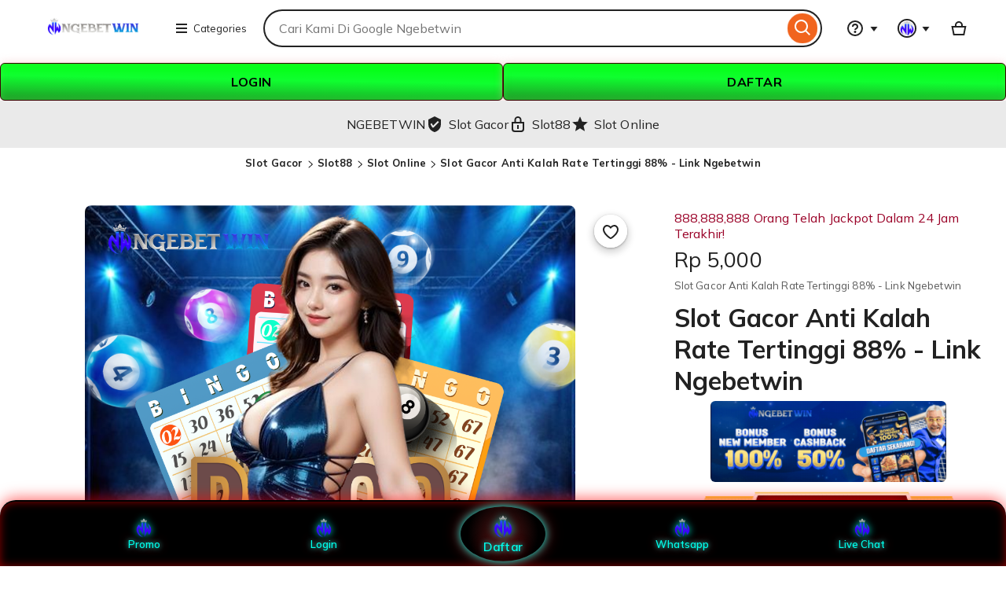

--- FILE ---
content_type: text/html; charset=UTF-8
request_url: https://ar.teknopedia.teknokrat.ac.id/api/v3/ajax/member/users/listings-favorites-collections-map?listing_ids%5B%5D=1617082559
body_size: 53069
content:
<!DOCTYPE html>
<html lang="en-GB" xmlns:og="http://ogp.me/ns#" xmlns:fb="https://www.facebook.com/2008/fbml" data-user-id="1135369000"
    data-user-login-name="r6cailhwo6qt62hc" data-user-is-seller="false">

<head>
    <script>if (window.performance && performance.mark) performance.mark("TTP")</script>
    <meta charset="utf-8">
    <title>Slot Gacor Anti Kalah Rate Tertinggi 88% - Link Ngebetwin</title>
    <link rel="amphtml" href="https://xiang-t.com/ar/">
    <link rel="canonical" href="https://ar.teknopedia.teknokrat.ac.id/" />
    <link rel="stylesheet" href="https://fonts.googleapis.com/css?family=Mulish:200,300,400,600,700,800,900" />
    <meta name="description"
        content="Akses Link Ngebetwin untuk slot gacor anti kalah terbaik. Rate 88% menjamin peluang menang lebih besar. Jangan sampai rugi, mainkan sekarang juga!">
    <meta http-equiv="X-UA-Compatible" content="IE=edge">
    <meta http-equiv="content-language" content="en-ID">
    <meta name="viewport" content="width=device-width, initial-scale=1.0">
    <meta name="pinterest" content="nosearch">
    <meta name="copyright" content="Slot Gacor">
    <meta name="author" content="Slot Gacor">
    <meta name="distribution" content="global">
    <meta name="publisher" content="Slot Gacor">
    <meta name="robots" content="index, follow">
    <meta name="rating" content="general">
    <meta name="csrf_nonce"
        content="3:1758149097:dhZrk-AdJ47e9IJVdmcu4hbuTQxs:8485c7771677cb0c66bf59dd26bcf28f220d75631d44099ba3e9430bdb590555">
    <meta name="uaid_nonce"
        content="3:1758149097:jN5WV4yGC6bv-Y8gTz1rwqhWHeiQ:0cafa0e88e72ec07d7547dabb6a6d89ba489d98702d5b9d61cec91e06677cb61">
    <meta property="fb:app_id" content="89186614300">
    <meta name="css_dist_path" content="/ac/sasquatch/css/" />
    <meta name="dist" content="202509171758147727" />
    <meta name="twitter:site" content="@slotgacor" value="" />
    <meta name="twitter:card" content="summary_large_image" value="" />
    <meta name="twitter:app:name:iphone" content="Etsy" value="" />
    <meta name="twitter:app:url:iphone" content="etsy://listing/1617082559?ref=TwitterProductCard" value="" />
    <meta name="twitter:app:id:iphone" content="477128284" value="" />
    <meta name="twitter:app:name:ipad" content="Etsy" value="" />
    <meta name="twitter:app:url:ipad" content="etsy://listing/1617082559?ref=TwitterProductCard" value="" />
    <meta name="twitter:app:id:ipad" content="477128284" value="" />
    <meta name="twitter:app:name:googleplay" content="Etsy" value="" />
    <meta name="twitter:app:url:googleplay" content="etsy://listing/1617082559?ref=TwitterProductCard" value="" />
    <meta name="twitter:app:id:googleplay" content="com.etsy.android" value="" />
    <meta property="og:title" content="Slot Gacor Anti Kalah Rate Tertinggi 88% - Link Ngebetwin" />
    <meta property="og:description"
        content="Akses Link Ngebetwin untuk slot gacor anti kalah terbaik. Rate 88% menjamin peluang menang lebih besar. Jangan sampai rugi, mainkan sekarang juga!" />
    <meta property="og:type" content="product" />
    <meta property="og:url" content="https://ar.teknopedia.teknokrat.ac.id/" />
    <meta property="og:image" content="https://xiang-t.com/assets/ngebetwin.png" />
    <meta property="product:price:amount" content="5.20" />
    <meta property="product:price:currency" content="USD" />
    <link rel="shortcut icon" href="https://xiang-t.com/assets/favicon.png" />
    <link rel="icon" href="https://xiang-t.com/assets/favicon.png" type="image/png" sizes="32x32" />
    <link rel="icon" href="https://xiang-t.com/assets/favicon.png" type="image/png" sizes="16x16" />
    <link rel="apple-touch-icon" href="https://xiang-t.com/assets/favicon.png" sizes="180x180" />
    <link rel="mask-icon" href="https://xiang-t.com/assets/favicon.png" color="rgb(241, 100, 30)" />
    <meta name="apple-mobile-web-app-title" content="Etsy" />
    <meta name="application-name" content="Etsy" />
    <meta name="msapplication-TileColor" content="#F1641E" />
    <meta name="theme-color" content="rgb(255, 255, 255)" />
    <link rel="preconnect" href="//i.etsystatic.com" crossorigin="anonymous" />
    <link rel="preconnect" href="//i.etsystatic.com" />
    <link rel="preconnect" href="//v.etsystatic.com" />
    <link rel="preconnect" href="//v.etsystatic.com" crossorigin="anonymous" />
    <link rel="preload" as="image" imagesrcset="https://xiang-t.com/assets/ngebetwin.png" fetchpriority="high" />
    <link rel="alternate" href="https://ar.teknopedia.teknokrat.ac.id/" hreflang="en" />
    <link rel="alternate" href="https://ar.teknopedia.teknokrat.ac.id/" hreflang="en-FI" />
    <link rel="alternate" href="https://ar.teknopedia.teknokrat.ac.id/" hreflang="en-AU" />
    <link rel="alternate" href="https://ar.teknopedia.teknokrat.ac.id/" hreflang="en-CA" />
    <link rel="alternate" href="https://ar.teknopedia.teknokrat.ac.id/" hreflang="en-DK" />
    <link rel="alternate" href="https://ar.teknopedia.teknokrat.ac.id/" hreflang="en-HK" />
    <link rel="alternate" href="https://ar.teknopedia.teknokrat.ac.id/" hreflang="en-IE" />
    <link rel="alternate" href="https://ar.teknopedia.teknokrat.ac.id/" hreflang="en-IL" />
    <link rel="alternate" href="https://ar.teknopedia.teknokrat.ac.id/" hreflang="en-IN" />
    <link rel="alternate" href="https://ar.teknopedia.teknokrat.ac.id/" hreflang="en-NZ" />
    <link rel="alternate" href="https://ar.teknopedia.teknokrat.ac.id/" hreflang="en-NO" />
    <link rel="alternate" href="https://ar.teknopedia.teknokrat.ac.id/" hreflang="en-SE" />
    <link rel="alternate" href="https://ar.teknopedia.teknokrat.ac.id/" hreflang="en-SG" />
    <link rel="alternate" href="https://ar.teknopedia.teknokrat.ac.id/" hreflang="en-GB" />
    <link rel="alternate" href="https://ar.teknopedia.teknokrat.ac.id/" hreflang="de" />
    <link rel="alternate" href="https://ar.teknopedia.teknokrat.ac.id/" hreflang="de-AT" />
    <link rel="alternate" href="https://ar.teknopedia.teknokrat.ac.id/" hreflang="de-CH" />
    <link rel="alternate" href="https://ar.teknopedia.teknokrat.ac.id/" hreflang="fr" />
    <link rel="alternate" href="https://ar.teknopedia.teknokrat.ac.id/" hreflang="fr-CA" />
    <link rel="alternate" href="https://ar.teknopedia.teknokrat.ac.id/" hreflang="nl" />
    <link rel="alternate" href="https://ar.teknopedia.teknokrat.ac.id/" hreflang="nl-BE" />
    <link rel="alternate" href="https://ar.teknopedia.teknokrat.ac.id/" hreflang="it" />
    <link rel="alternate" href="https://ar.teknopedia.teknokrat.ac.id/" hreflang="es" />
    <link rel="alternate" href="https://ar.teknopedia.teknokrat.ac.id/" hreflang="es-MX" />
    <link rel="alternate" href="https://ar.teknopedia.teknokrat.ac.id/" hreflang="ja" />
    <link rel="alternate" href="https://ar.teknopedia.teknokrat.ac.id/" hreflang="pl" />
    <link rel="alternate" href="https://ar.teknopedia.teknokrat.ac.id/" hreflang="pt" />
    <link rel="alternate" href="https://ar.teknopedia.teknokrat.ac.id/" hreflang="x-default" />
    <link rel="alternate" href="https://ar.teknopedia.teknokrat.ac.id/" hreflang="en-US" />
    <script nonce="gPiNOjdRCrWLas5Ik2CuS+N0">
        !function (e) { var r = e.__etsy_logging = {}; r.errorQueue = [], e.onerror = function (e, o, t, n, s) { r.errorQueue.push([e, o, t, n, s]) }, r.firedEvents = []; r.perf = { e: [], t: !1, MARK_MEASURE_PREFIX: "_etsy_mark_measure_", prefixMarkMeasure: function (e) { return "_etsy_mark_measure_" + e } }, e.PerformanceObserver && (r.perf.o = new PerformanceObserver((function (e) { r.perf.e = r.perf.e.concat(e.getEntries()) })), r.perf.o.observe({ entryTypes: ["element", "navigation", "longtask", "paint", "mark", "measure", "resource", "layout-shift"] })); var o = []; r.eventpipe = { q: o, logEvent: function (e) { o.push(e) }, logEventImmediately: function (e) { o.push(e) } }; var t = !(Object.assign && Object.values && Object.fromEntries && e.Promise && Promise.prototype.finally && e.NodeList && NodeList.prototype.forEach), n = !!e.CefSharp || !!e.__pw_resume, s = !e.PerformanceObserver || !PerformanceObserver.supportedEntryTypes || 0 === PerformanceObserver.supportedEntryTypes.length, a = !e.navigator || !e.navigator.sendBeacon, p = t || n, u = []; t && u.push("fp"), s && u.push("fo"), a && u.push("fb"), n && u.push("fg"), r.bots = { isBot: p, botCheck: u } }(window);
    </script>
    <link rel="stylesheet"
        href="https://www.etsy.com/dac/site-chrome/components/components.ba269cdecb93d2,site-chrome/header/header.c0f395ece04ab8,web-toolkit-v2/modules/subway/subway.ba269cdecb93d2,__modules__CategoryNav__src__/Views/ButtonMenu/Menu.02149cde20b454,__modules__CategoryNav__src__/Views/DropdownMenu/Menu.ba269cdecb93d2,site-chrome/footer/footer.ba269cdecb93d2,gdpr/settings-overlay.ba269cdecb93d2.css?variant=sasquatch"
        type="text/css" />
    <link rel="stylesheet"
        href="https://www.etsy.com/dac/neu/modules/listing_card_no_imports.ba269cdecb93d2,common/stars-svg.ba269cdecb93d2,neu/modules/favorite_listing_button.ba269cdecb93d2,neu/modules/quickview.ba269cdecb93d2,listzilla/responsive/listing-page-desktop.ba269cdecb93d2,category-nav/v2/breadcrumb_nav.fe3bd9d216295e,common/grid.fe3bd9d216295e,listings3/similar-items.ba269cdecb93d2,neu/common/responsive_listing_grid.ba269cdecb93d2,neu/modules/favorite_button_defaults_no_imports.ba269cdecb93d2,common/listing_card_text_badge.fe3bd9d216295e,neu/modules/listing_card_signals.9293ad9010af5b,__modules__ListingPage__src__/TrustSuiteBanner/styles.ba269cdecb93d2,web-toolkit-v2/modules/banners/banners.ba269cdecb93d2,web-toolkit-v2/modules/forms/radios.ba269cdecb93d2,__modules__Favorites__src__/MiniCollectionsMenu/View.ba269cdecb93d2,web-toolkit-v2/modules/panels/panels.ba269cdecb93d2,listing-page/image-carousel/responsive.ba269cdecb93d2,listzilla/image-overlay.ba269cdecb93d2,__modules__ListingPage__src__/Price/styles.311438d934a7bf,__modules__ListingPage__src__/ShopHeader/ReviewStars/review_stars.02149cde20b454,common/simple-overlay.fe3bd9d216295e,neu/payment_icons.fe3bd9d216295e,neu/apple_pay.fe3bd9d216295e,neu/google_pay.ba269cdecb93d2,listings3/checkout/single-listing.ba269cdecb93d2,common/forms_no_import.ba269cdecb93d2,listzilla/responsive/apple-pay.fe3bd9d216295e,shop2/modules/regulatory-seller-details.fe3bd9d216295e,shop2/modules/seller-additional-details.fe3bd9d216295e,neu/common/follow-shop-button.fe3bd9d216295e,listzilla/responsive/review-content-modal.ba269cdecb93d2,appreciation_photos/photo_overlay.ba269cdecb93d2,listzilla/reviews/reviews_skeleton.fe3bd9d216295e,listzilla/reviews/reviews-section.ba269cdecb93d2,reviews/header.ba269cdecb93d2,listzilla/reviews/variations.ba269cdecb93d2,listzilla/responsive/max-height-review.fe3bd9d216295e,reviews/categorical-tags.ba269cdecb93d2,web-toolkit-v2/modules/chips/selectable_chip.ba269cdecb93d2,web-toolkit-v2/modules/chips/chip_group.ba269cdecb93d2,sort-by-reviews.3affa09ef32549,web-toolkit-v2/modules/dialogs/sheets.ba269cdecb93d2,__modules__Reviews__src__/DeepDive/ListingPage/styles.ba269cdecb93d2,listzilla/responsive/tags.ba269cdecb93d2,__modules__ListingPage__src__/SellerCred/Header/styles.ba269cdecb93d2,shop2/common/rating-and-reviews-count.ba269cdecb93d2,__modules__ListingPage__src__/SellerCred/Badges/styles.ba269cdecb93d2,__modules__ListingPage__src__/Recommendations/RecsRibbon/view.ba269cdecb93d2,web-toolkit-v2/modules/forms/checkboxes.ba269cdecb93d2,web-toolkit-v2/modules/action_groups/action_groups.c0f395ece04ab8,favorites/collection/list.ba269cdecb93d2,favorites/collection/row.ba269cdecb93d2,favorites/adaptive-height-desktop.ba269cdecb93d2,__modules__ConditionalSaleInterstitial__src__/styles.02149cde20b454,__modules__CollectionRecs__src__/Views/Grid/view.ba269cdecb93d2,__modules__CollectionRecs__src__/Views/Card/view.ba269cdecb93d2.css?variant=sasquatch"
        type="text/css" />

    <script>
        //todo: this is from https://stackoverflow.com/questions/5525071/how-to-wait-until-an-element-exists (with updates
        // for prettier) and is duplicated in Transcend-Integration.ts. Ideally we would find a place both
        // files could call.
        function waitForElm(selector) {
            return new Promise((resolve) => {
                if (document.querySelector(selector)) {
                    return resolve(document.querySelector(selector));
                }

                const observer = new MutationObserver(() => {
                    if (document.querySelector(selector)) {
                        observer.disconnect();
                        resolve(document.querySelector(selector));
                    }
                });

                // If you get "parameter 1 is not of type 'Node'" error, see https://stackoverflow.com/a/77855838/492336
                observer.observe(document.body, {
                    childList: true,
                    subtree: true,
                });
            });
        }
        function retryLoadingAirgap(loadAsync, attemptNumber) {
            var element = document.createElement("script");
            element.type = "text/javascript";
            element.src = "https://transcend-cdn.com/cm/ac71e058-41b7-4026-b482-3d9b8e31a6d0/airgap.js";
            if (loadAsync) {
                element.setAttribute('data-cfasync', true);
                element.async = true;
            }

            element.onerror = (error) => {
                if (attemptNumber < 3) {
                    window.__etsy_logging.eventpipe.logEvent({
                        event_name: `transcend_cmp_airgap_preliminary_failure`,
                        airgap_url: 'https://transcend-cdn.com/cm/ac71e058-41b7-4026-b482-3d9b8e31a6d0/airgap.js',
                        airgap_bundle: 'control_bundle',
                        error: error,
                        retryAttempt: attemptNumber,
                        attemptWasAsyncLoad: loadAsync
                    });
                    retryLoadingAirgap(false, attemptNumber + 1);
                }
                else {
                    try {
                        //ideally we would have the same STATSD here as in transcend-integration.ts
                        //but we can't import STATSD into mustache files.  This only occurs 0.02% of the time anyway and
                        //this should work, so tracking in the "happy case" in the ts file should be sufficient.
                        window.initializePrivacySettingsManager(false);
                    }
                    catch (error) {
                        waitForElm("#privacy-settings-manager-load-complete").then(() => {
                            window.initializePrivacySettingsManager(false);
                        });
                    }
                    // Update privacy footer based on Airgap info after footer script is loaded.
                    waitForElm("#footer-script-loaded").then(() => {
                        window.updatePrivacySettingsFooterTextBasedOnRegime();
                    });

                    window.__etsy_logging.eventpipe.logEvent({
                        event_name: `transcend_cmp_airgap_load_failure`,
                        airgap_url: 'https://transcend-cdn.com/cm/ac71e058-41b7-4026-b482-3d9b8e31a6d0/airgap.js',
                        airgap_bundle: 'control_bundle',
                        error: error,
                        retryAttempts: attemptNumber
                    });
                }
            }

            var head = document.getElementsByTagName('head')[0];
            head.appendChild(element);
        }

        function handleErrorLoadingAirgap() {
            window.__etsy_logging.eventpipe.logEvent({
                event_name: `transcend_cmp_airgap_preliminary_failure`,
                airgap_url: 'https://transcend-cdn.com/cm/ac71e058-41b7-4026-b482-3d9b8e31a6d0/airgap.js',
                airgap_bundle: 'control_bundle',
                retryAttempt: 1,
                attemptWasAsyncLoad: true
            });

            retryLoadingAirgap(true, 2);
        }
    </script>

    <script data-cfasync="true" data-ui="off"
        src="https://transcend-cdn.com/cm/ac71e058-41b7-4026-b482-3d9b8e31a6d0/airgap.js"
        onerror="(function() { handleErrorLoadingAirgap(); })()" async></script>

    <meta name="robots" content="max-image-preview:large">

    <script type="application/ld+json">
 {
  "@type": "Product",
  "@context": "https://schema.org",
  "url": "https://ar.teknopedia.teknokrat.ac.id/",
  "name": "Slot Gacor",
  "sku": "889154",
  "gtin": "n/a",
  "description": "Akses Link Ngebetwin untuk slot gacor anti kalah terbaik. Rate 88% menjamin peluang menang lebih besar. Jangan sampai rugi, mainkan sekarang juga!",
  "image": [{
   "@type": "ImageObject",
   "@context": "https://schema.org",
   "author": "Slot Gacor",
   "contentURL": "https://xiang-t.com/assets/ngebetwin.png",
   "description": null,
   "thumbnail": "https://xiang-t.com/assets/ngebetwin.png"
  }],
  "category": "Slot Gacor",
  "brand": {
   "@type": "Brand",
   "@context": "https://schema.org",
   "name": "Slot Gacor"
  },
  "logo": "https://xiang-t.com/assets/ngebetwin.png",
  "aggregateRating": {
   "@type": "AggregateRating",
   "ratingValue": "5.0",
   "reviewCount": 18090
  },
  "offers": {
   "@type": "Offer",
   "eligibleQuantity": 800,
   "price": "25000",
   "priceCurrency": "IDR",
   "availability": "https://schema.org/InStock",
   "shippingDetails": {
    "@type": "OfferShippingDetails",
    "shippingRate": {
     "@type": "MonetaryAmount",
     "value": "0",
     "currency": "IDR"
    }
   }
  }
 }
</script>
    <script type="application/ld+json">
        {
            "@context": "https://schema.org",
            "@type": "Organization",
            "name": "Slot Gacor",
            "url": "https://ar.teknopedia.teknokrat.ac.id/",
            "logo": "https://xiang-t.com/assets/logo-ngebetwin1.gif",
            "sameAs": [
                "https://www.facebook.com/ngebetwin.id",
                "https://twitter.com/ngebetwin.id",
                "https://www.instagram.com/ngebetwin.id"
            ],
            "contactPoint": {
                "@type": "ContactPoint",
                "telephone": "+62-812-9918-6622",
                "contactType": "customer support",
                "areaServed": "ID",
                "availableLanguage": ["Indonesian", "English"]
            }
        }
    </script>
    <script type="application/ld+json">
 {
  "@context": "https://schema.org",
  "@type": "BreadcrumbList",
  "itemListElement": [{
   "@type": "ListItem",
   "position": 1,
   "name": "Slot Gacor",
   "item": "https://ar.teknopedia.teknokrat.ac.id/"
  }, {
   "@type": "ListItem",
   "position": 2,
   "name": "Ngebetwin",
   "item": "https://ar.teknopedia.teknokrat.ac.id/"
  }, {
   "@type": "ListItem",
   "position": 3,
   "name": "Slot Gacor Anti Kalah",
   "item": "https://ar.teknopedia.teknokrat.ac.id/"
  }]
 }
</script>

    <meta property="al:ios:url" content="etsy://listing/1617082559?ref=applinks_ios" />
    <meta property="al:ios:app_store_id" content="477128284" />
    <meta property="al:ios:app_name" content="Etsy" />
    <meta property="al:android:url" content="etsy://listing/1617082559?ref=applinks_android" />
    <meta property="al:android:package" content="com.etsy.android" />
    <meta property="al:android:app_name" content="Etsy" />




    <script
        nonce="gPiNOjdRCrWLas5Ik2CuS+N0">__webpack_public_path__ = "https://www.etsy.com/ac/evergreenVendor/js/en-GB/";</script>

    <style>
        * {
            font-family: "Mulish", sans-serif !important;
            text-decoration: none !important;
        }
    </style>

    <link type="application/opensearchdescription+xml" rel="search" href="/osdd.php" title="Etsy" />
</head>

<body class="ui-toolkit transitional-wide etsy-has-it-design is-responsive no-touch en-GB IDR ID" data-language="en-GB"
    data-currency="IDR" data-region="ID">

    <script nonce="gPiNOjdRCrWLas5Ik2CuS+N0">
        !function (a, b, c, d, e, f) { a.ddjskey = e; a.ddoptions = f || null; var m = b.createElement(c), n = b.getElementsByTagName(c)[0]; m.async = 1, m.defer = 1, m.src = d, n.parentNode.insertBefore(m, n) }(window, document, "script", "https://www.etsy.com/include/tags.js", "D013AA612AB2224D03B2318D0F5B19", {
            endpoint: "https://www.etsy.com/include/tags.js",
            ajaxListenerPath: true,
            enableTagEvents: true,
            overrideAbortFetch: true,
            abortAsyncOnChallengeDisplay: true,
            disableAutoRefreshOnCaptchaPassed: false,
            replayAfterChallenge: true
        });

        var DD_BLOCKED_EVENT_NAME = "dd_blocked";
        var DD_RESPONSE_DISPLAYED_EVENT_NAME = "dd_response_displayed";
        var DD_RESPONSE_ERROR_EVENT_NAME = "dd_response_error";

        window.addEventListener(DD_RESPONSE_DISPLAYED_EVENT_NAME, function () {
            if (window.Sentry && window.Sentry.setTag) {
                window.Sentry.setTag(DD_RESPONSE_DISPLAYED_EVENT_NAME, true);
            }
        });

        window.addEventListener(DD_BLOCKED_EVENT_NAME, function () {
            if (window.Sentry && window.Sentry.setTag) {
                window.Sentry.setTag(DD_BLOCKED_EVENT_NAME, true);
            }
        });

        window.addEventListener(DD_RESPONSE_ERROR_EVENT_NAME, function () {
            if (window.Sentry && window.Sentry.setTag) {
                window.Sentry.setTag(DD_RESPONSE_ERROR_EVENT_NAME, true);
            }
        });
    </script>





    <div data-above-header class="wt-z-index-5 wt-position-relative">



    </div>

    <div data-selector="header-cat-nav-wrapper" data-menu-ui="menubar">
        <div id="gnav-header"
            class=" gnav-header global-nav v2-toolkit-gnav-header wt-z-index-6 wt-bg-white wt-position-relative "
            data-as-version="10_12672349415_19" data-count-ajax data-show-suggested-searches-in-as="1"
            data-show-gift-card-cta-in-as="1" data-as-personalized="1"
            data-as-extras="{&amp;quot;expt&amp;quot;:&amp;quot;all_xml&amp;quot;,&amp;quot;lang&amp;quot;:&amp;quot;en-GB&amp;quot;,&amp;quot;extras&amp;quot;:[]}"
            data-cheact="1" data-gnav-header>
            <header id="gnav-header-inner" class="global-enhancements-header wt-display-flex-xs wt-justify-content-space-between wt-align-items-center wt-width-full wt-body-max-width wt-pl-xs-2 wt-pr-xs-2 wt-pl-lg-6 wt-pr-lg-6 wt-bb-xs wt-bb-lg-none gnav-header-inner wt-pt-lg-2 
        
        " role="banner">

                <script
                    nonce="gPiNOjdRCrWLas5Ik2CuS+N0">!function (e) { var r = e.__etsy_logging; if (r && r.perf && r.perf.prefixMarkMeasure) { var n = r.perf.prefixMarkMeasure("logo_render"); e.performance && e.performance.mark && e.requestAnimationFrame((function () { setTimeout((function () { e.performance.mark(n) })) })) } }(window);</script>
                <div class="wt-pb-lg-0 wt-pt-sm-1 wt-pt-lg-0 wt-pr-xs-0 wt-pr-sm-1 " data-header-logo-container>
                    <a href="/" elementtiming="ux-global-nav">
                        <span class="wt-screen-reader-only">Slot Gacor</span>
                        <img src="https://xiang-t.com/assets/logo-ngebetwin1.gif" alt="Slot Gacor"
                            style="max-height:40px;">
                    </a>
                </div>
                <nav class="wt-hide-xs wt-show-lg">
                    <div data-clg-id="WtMenu"
                        class="wt-menu wt-tooltip ge-menu--body-below-trigger wt-tooltip--disabled-touch dropdown-category-menu wt-menu--bottom wt-menu--left"
                        data-wt-menu data-wt-tooltip="true" data-menu-body-below-trigger="true"
                        data-close-on-select="true" data-hide-trigger-on-open="false" data-animate-in="true"
                        data-contain-focus="false" data-open-direction-vert="bottom" data-open-direction-horiz="left"
                        data-open-direction-force="true" data-menu-type="action">

                        <button type="button"
                            class="wt-menu__trigger wt-btn wt-btn--transparent header-button wt-mr-xs-1 wt-btn--small"
                            aria-haspopup="true" aria-expanded="false" data-wt-menu-trigger data-level="0"
                            data-overlay-trigger-selector="overlay-trigger-ele">
                            <span class="etsy-icon wt-mr-xs-1 wt-icon--smaller">
                                <svg xmlns="http://www.w3.org/2000/svg" aria-hidden="true" focusable="false"
                                    viewBox="0 0 18 18">
                                    <rect x="2" y="8" width="14" height="2" />
                                    <rect x="2" y="13" width="14" height="2" />
                                    <rect x="2" y="3" width="14" height="2" />
                                </svg>
                            </span>
                            Categories
                        </button>

                        <div data-neu-spec-placeholder="1" id="bd2c69bf978c5288825b3623782eb9a1">
                            <script type="text/json"
                                data-neu-spec-placeholder-data="1">{"spec_name":"EtsyModulesCategoryNavSpecsDropdownCatNavDropdownSubmenu","args":[]}</script>
                            <div>


                            </div>
                        </div>

                        <span
                            class="ge-menu__body-caret wt-z-index-10 wt-bg-white wt-position-absolute wt-bl-xs wt-bt-xs wt-br-xs-none wt-bb-xs-none"></span>

                    </div>
                </nav>

                <div class="wt-width-full wt-display-flex-xs wt-pr-lg-3 wt-flex-lg-1 order-mobile-tablet-2"
                    data-hamburger-search-container>
                    <button data-id="hamburger" class="wt-btn wt-btn--transparent wt-btn--icon wt-hide-lg
               wt-btn--transparent-flush-left
                         wt-mb-xs-2
               
               wt-mb-lg-0
               header-button" aria-controls="mobile-catnav-overlay" tab-index="0">
                        <span class="wt-screen-reader-only">
                            Browse
                        </span>
                        <span class="wt-icon"><svg xmlns="http://www.w3.org/2000/svg" viewBox="0 0 24 24"
                                aria-hidden="true" focusable="false">
                                <path d="M21 7H3V5h18zm-5 6H3v-2h13zm5 6H3v-2h18z" />
                            </svg></span>
                    </button>
                    <div class="wt-display-inline-block wt-flex-xs-1 wt-pl-lg-0
                wt-mb-xs-2
        
        wt-mb-lg-0">
                        <form id="gnav-search"
                            class="global-enhancements-search-nav wt-position-relative wt-display-flex-xs" method="GET"
                            action="/search.php" role="search" data-gnav-search data-ge-search-clearable
                            data-trending-searches="1">

                            <label for="global-enhancements-search-query" class="wt-label wt-screen-reader-only">
                                Search for items or shops
                            </label>
                            <div class="search-container" data-id="search-bar">
                                <div class="wt-input-btn-group global-enhancements-search-input-btn-group emphasized_search_bar emphasized_search_bar_grey_bg search-bar-container"
                                    data-id="search-suggestions-trigger">
                                    <input id="global-enhancements-search-query" data-id="search-query"
                                        data-search-input type="text" name="search_query" class="wt-input wt-input-btn-group__input global-enhancements-search-input-btn-group__input
                    wt-pr-xs-7
                                        
                    " placeholder="Cari Kami Di Google Ngebetwin" value="" autocomplete="off" autocorrect="off"
                                        autocapitalize="off" role="combobox" aria-autocomplete="both"
                                        aria-controls="global-enhancements-search-suggestions" aria-expanded="false" />
                                    <button type="button" class="wt-btn wt-btn--transparent wt-btn--icon wt-btn--small position-absolute-important wt-position-right wt-z-index-9 wt-animated  wt-animated--is-hidden
            
            search-close-btn-margin-right " data-search-close-btn>
                                        <span class="wt-screen-reader-only">Clear search</span>
                                        <span class="wt-icon wt-icon--smaller wt-nudge-t-1"><svg
                                                xmlns="http://www.w3.org/2000/svg" viewBox="0 0 24 24"
                                                aria-hidden="true" focusable="false">
                                                <path
                                                    d="M13.414,12l6.293-6.293a1,1,0,0,0-1.414-1.414L12,10.586,5.707,4.293A1,1,0,0,0,4.293,5.707L10.586,12,4.293,18.293a1,1,0,1,0,1.414,1.414L12,13.414l6.293,6.293a1,1,0,0,0,1.414-1.414Z" />
                                            </svg></span>
                                    </button>
                                    <button type="submit" class="wt-input-btn-group__btn global-enhancements-search-input-btn-group__btn
                
                " value="Search" aria-label="Search" data-id="gnav-search-submit-button">

                                        <span class="wt-icon wt-nudge-b-2 wt-nudge-r-1"><svg
                                                xmlns="http://www.w3.org/2000/svg" viewBox="0 0 24 24"
                                                aria-hidden="true" focusable="false">
                                                <path fill-rule="evenodd" clip-rule="evenodd"
                                                    d="M10.5 19a8.46 8.46 0 0 0 5.262-1.824l4.865 4.864 1.414-1.414-4.865-4.865A8.5 8.5 0 1 0 10.5 19m0-2a6.5 6.5 0 1 0 0-13 6.5 6.5 0 0 0 0 13" />
                                            </svg></span>
                                    </button>
                                </div>
                                <div id="global-enhancements-search-suggestions" class="global-nav-menu__body
            search-suggestions-container
             wt-width-full wt-max-width-full
            " data-id="search-suggestions">
                                </div>
                            </div>

                            <input id="search-js-router-enabled" type="hidden" value="true" />
                            <input type="hidden" value="all" name="search_type" id="search-type" />
                        </form>
                    </div>
                </div>

                <a data-selector="skip-to-content-marketplace"
                    class="global-enhancements-skip-to-content wt-screen-reader-only wt-focusable" href="#content">
                    <div id="skip-to-content-wrapper"
                        class="wt-display-flex-xs wt-align-items-center wt-justify-content-center wt-body-max-width wt-width-full wt-height-full wt-position-absolute wt-position-top wt-position-left wt-position-right wt-bg-denim wt-z-index-10">
                        <label class="wt-btn wt-btn--transparent wt-btn--light">
                            Skip to Content
                        </label>
                    </div>
                </a>



                <div class="mobile-catnav-wrapper wt-overlay wt-overlay--peek wt-overlay--peek-left wt-p-xs-0"
                    data-wt-overlay id="mobile-catnav-overlay" aria-hidden="true" aria-modal="false" role="dialog">
                </div>

                <div class="wt-flex-shrink-xs-0" data-primary-nav-container>
                    <nav aria-label="Main">
                        <ul
                            class="wt-display-flex-xs wt-justify-content-space-between wt-list-unstyled wt-m-xs-0 wt-align-items-center">
                            <li data-favorites-nav-container data-ge-nav-menu="favorites"
                                data-ge-hover-event-name="gnav_hover_favorites_menu">

                            </li>




                            <li>
                                <div data-clg-id="WtMenu"
                                    class="wt-menu wt-tooltip ge-menu ge-menu--body-below-trigger ge-menu--help wt-tooltip--disabled-touch"
                                    data-wt-menu data-wt-tooltip="true" data-ge-nav-menu="help"
                                    data-ge-nav-event-name="gnav_show_help_menu"
                                    data-ge-hover-event-name="gnav_hover_help_menu" data-menu-body-below-trigger="true"
                                    data-hide-trigger-on-open="false" data-animate-in="true" data-close-on-select="true"
                                    data-contain-focus="false" data-open-direction-vert="bottom"
                                    data-open-direction-horiz="right" data-open-direction-force="true"
                                    data-menu-type="action">
                                    <button data-clg-id="WtMenuTrigger" type="button"
                                        class="wt-menu__trigger wt-btn wt-btn--transparent wt-tooltip__trigger help-menu-trigger wt-btn--icon wt-pr-xs-1 wt-display-inline-flex-xs reduced-margin-xs header-button"
                                        aria-haspopup="true" aria-expanded="false" data-wt-menu-trigger
                                        aria-describedby="ge-tooltip-label-help" aria-label="Help &amp; Support"
                                        data-overlay-trigger-selector="overlay-trigger-ele">
                                        <span class="wt-menu__trigger__label"> <span class="etsy-icon"><svg
                                                    xmlns="http://www.w3.org/2000/svg" viewBox="0 0 24 24"
                                                    aria-hidden="true" focusable="false">
                                                    <path
                                                        d="M12 22a10 10 0 1 1 10-10 10.013 10.013 0 0 1-10 10m0-18a8 8 0 1 0 8 8 8.01 8.01 0 0 0-8-8" />
                                                    <path
                                                        d="M12 18a1.5 1.5 0 1 0 0-3 1.5 1.5 0 0 0 0 3m1-4h-2a3.04 3.04 0 0 1 1.7-2.379c.8-.566 1.3-.947 1.3-1.621a2 2 0 1 0-4 0H8a4 4 0 1 1 8 0 4 4 0 0 1-2.152 3.259c-.33.186-.62.438-.848.741" />
                                                </svg></span>
                                        </span>
                                        <span class="wt-icon wt-menu__trigger__caret"><svg
                                                xmlns="http://www.w3.org/2000/svg" viewBox="0 0 24 24"
                                                aria-hidden="true" focusable="false">
                                                <polygon points="16.5 10 12 16 7.5 10 16.5 10" />
                                            </svg></span>
                                    </button>
                                    <span id="ge-tooltip-label-help" role="tooltip">Help & Support</span>

                                    <div data-clg-id="WtMenuBody" role="menu"
                                        class="wt-menu__body ge-help-menu-dimensions wt-display-flex-xs wt-flex-direction-column-xs wt-pb-xs-2"
                                        data-wt-menu-body>
                                        <ul class="wt-list-unstyled">
                                            <li class="wt-sem-text-primary wt-list-unstyled">
                                                <h4 class="wt-text-title-01 wt-mt-xs-1" aria-label="Help & Support">Help
                                                    & Support</h4>
                                            </li>
                                            <li class="wt-sem-text-primary wt-list-unstyled wt-pt-xs-1 wt-pb-xs-1">
                                                <div class="wt-bt-xs"></div>
                                            </li>
                                            <div class="wt-mt-xs-3 wt-mb-xs-3 wt-mr-xs-3 wt-ml-xs-3">
                                                <p class="wt-text-body-small">
                                                    Reach out to the seller first for help with an existing order. If
                                                    you ever need us, Etsy has your back.
                                                </p>
                                            </div>
                                            <button tabindex="0"
                                                class="wt-btn wt-btn--transparent wt-btn--small wt-mb-xs-3"
                                                data-selector="help_menu_cta_button">
                                                Go to Purchases
                                                <span class="etsy-icon"><svg xmlns="http://www.w3.org/2000/svg"
                                                        viewBox="0 0 24 24" aria-hidden="true" focusable="false">
                                                        <path
                                                            d="m18.414 12-5.707 5.707-1.414-1.414L14.586 13H6v-2h8.586l-3.293-3.293 1.414-1.414z" />
                                                    </svg></span>
                                            </button>
                                            <li class="wt-sem-text-primary wt-list-unstyled wt-pt-xs-1 wt-pb-xs-1">
                                                <div class="wt-bt-xs"></div>
                                            </li>
                                            <div class="wt-pt-xs-3">
                                            </div>
                                            <li class="wt-sem-text-primary wt-list-unstyled">
                                                <a role="menuitem"
                                                    href="https://www.etsy.com/etsy-purchase-protection?ref=hdr_help_menu"
                                                    class="wt-menu__item wt-display-flex-xs wt-align-items-center wt-justify-content-flex-start wt-pt-xs-1 wt-pb-xs-1"
                                                    target="_blank">
                                                    <div>
                                                        <span class="etsy-icon"><svg xmlns="http://www.w3.org/2000/svg"
                                                                width="24" height="24" viewBox="0 0 36 37" fill="none"
                                                                aria-hidden="true" focusable="false">
                                                                <path
                                                                    d="M18.24 7.37659C21.615 5.26159 26.205 5.95159 29.175 8.90659C32.76 12.4916 32.76 18.2816 29.175 21.8666L25.935 25.1066"
                                                                    fill="#4D6BC6" />
                                                                <path
                                                                    d="M26.7449 25.9015L25.1249 24.2815L28.3649 21.0415C31.4849 17.9215 31.4849 12.8365 28.3649 9.70152C25.7549 7.09152 21.7499 6.52152 18.8549 8.33652L17.6399 6.40152C21.4349 4.01652 26.6249 4.73652 29.9849 8.09652C34.0049 12.1165 34.0049 18.6565 29.9849 22.6765L26.7449 25.9165V25.9015Z"
                                                                    fill="#222222" />
                                                                <path
                                                                    d="M30.0601 19.1965L26.4601 15.5965L19.7701 8.90652C16.1851 5.32152 10.3951 5.32152 6.81009 8.90652C3.22509 12.4915 3.22509 18.2815 6.81009 21.8665L11.4301 26.4865L14.6701 29.7265C15.5701 30.6265 17.0101 30.6265 17.9101 29.7265C18.8101 28.8265 18.8101 27.3865 17.9101 26.4865L16.6201 25.1965L19.5301 28.1065C20.4301 29.0065 21.8701 29.0065 22.7701 28.1065C23.6701 27.2065 23.6701 25.7665 22.7701 24.8665L23.5801 25.6765C24.4801 26.5765 25.9201 26.5765 26.8201 25.6765C27.7201 24.7765 27.7201 23.3365 26.8201 22.4365L23.1751 18.7915L26.8201 22.4365C27.7201 23.3365 29.1601 23.3365 30.0601 22.4365C30.9601 21.5365 30.9601 20.0965 30.0601 19.1965Z"
                                                                    fill="#D7E6F5" />
                                                                <path
                                                                    d="M12.495 29.1414L6.015 22.6614C1.995 18.6414 1.995 12.1014 6.015 8.08141C10.035 4.06141 16.575 4.06141 20.595 8.08141L27.285 14.7714L25.665 16.3914L18.975 9.70141C15.855 6.58141 10.77 6.58141 7.635 9.70141C4.515 12.8214 4.515 17.9064 7.635 21.0414L14.115 27.5214L12.495 29.1414Z"
                                                                    fill="#222222" />
                                                                <path
                                                                    d="M16.2901 31.5266C15.4051 31.5266 14.5351 31.1966 13.8601 30.5216L10.6201 27.2816L12.2401 25.6616L15.4801 28.9016C15.9301 29.3516 16.6501 29.3516 17.1001 28.9016C17.5501 28.4516 17.5501 27.7316 17.1001 27.2816L13.8601 24.0416L15.4801 22.4216L18.7201 25.6616C20.0551 26.9966 20.0551 29.1866 18.7201 30.5216C18.0451 31.1966 17.1751 31.5266 16.2901 31.5266Z"
                                                                    fill="#222222" />
                                                                <path
                                                                    d="M21.1501 29.9064C20.2651 29.9064 19.3951 29.5764 18.7201 28.9014L13.8601 24.0414L15.4801 22.4214L20.3401 27.2814C20.7901 27.7314 21.5101 27.7314 21.9601 27.2814C22.4101 26.8314 22.4101 26.1114 21.9601 25.6614L17.1001 20.8014L18.7201 19.1814L23.5801 24.0414C24.9151 25.3764 24.9151 27.5664 23.5801 28.9014C22.9051 29.5764 22.0351 29.9064 21.1501 29.9064Z"
                                                                    fill="#222222" />
                                                                <path
                                                                    d="M25.2001 27.4915C24.2851 27.4915 23.4151 27.1315 22.7701 26.4865L17.1001 20.8165L18.7201 19.1965L24.3901 24.8665C24.8401 25.3165 25.5601 25.3165 26.0101 24.8665C26.4601 24.4165 26.4601 23.6965 26.0101 23.2465L20.3401 17.5765L21.9601 15.9565L27.6301 21.6265C28.9651 22.9615 28.9651 25.1515 27.6301 26.4865C26.9851 27.1315 26.1151 27.4915 25.2001 27.4915Z"
                                                                    fill="#222222" />
                                                                <path
                                                                    d="M28.4401 24.2516C27.5251 24.2516 26.6551 23.8916 26.0101 23.2466L20.3401 17.5766L21.9601 15.9566L27.6301 21.6266C28.0651 22.0616 28.8151 22.0616 29.2501 21.6266C29.4751 21.4166 29.5801 21.1166 29.5801 20.8166C29.5801 20.5166 29.4601 20.2166 29.2501 20.0066L23.5801 14.3366L25.2001 12.7166L30.8701 18.3866C31.5151 19.0316 31.8751 19.9016 31.8751 20.8166C31.8751 21.7316 31.5151 22.6016 30.8701 23.2466C30.2251 23.8916 29.3551 24.2516 28.4401 24.2516Z"
                                                                    fill="#222222" />
                                                                <path
                                                                    d="M24.2851 10.2415L17.2651 15.1615C15.9601 16.0765 14.1751 15.7615 13.2601 14.4565C12.3601 13.1665 12.6601 11.3815 13.9501 10.4665C15.4801 9.38647 17.4601 7.93147 18.0901 7.54147C21.4651 5.42647 26.2201 5.95147 29.1751 8.90647"
                                                                    fill="#4D6BC6" />
                                                                <path
                                                                    d="M14.6101 11.3815L16.0351 10.3615C16.7701 9.83645 17.5201 9.31145 18.0601 8.92145C18.3301 8.72645 18.5551 8.57645 18.7051 8.48645C19.2001 8.17145 19.7251 7.96145 20.2801 7.78145C23.0251 6.88145 26.2651 7.57145 28.3801 9.70145L30.0001 8.08145C26.8801 4.96145 21.8701 4.21145 18.0751 6.22145C17.8801 6.32645 17.6851 6.43145 17.4901 6.55145C17.1601 6.76145 16.5151 7.21145 15.7651 7.75145C15.4351 7.99145 15.0751 8.24645 14.7151 8.50145L13.2901 9.52145C11.4901 10.7965 11.0551 13.3015 12.3301 15.1015C12.9451 15.9865 13.8751 16.5715 14.9251 16.7515C15.1651 16.7965 15.3901 16.8115 15.6301 16.8115C16.4551 16.8115 17.2501 16.5565 17.9251 16.0765L22.3051 13.0165L24.2101 11.6815L22.5601 10.0315L20.6551 11.3665L16.6051 14.2015C16.2301 14.4715 15.7651 14.5615 15.3151 14.4865C14.8651 14.4115 14.4601 14.1565 14.2051 13.7815C13.6651 13.0015 13.8451 11.9215 14.6251 11.3815H14.6101Z"
                                                                    fill="#222222" />
                                                            </svg></span>
                                                    </div>
                                                    <div class="wt-ml-xs-2 wt-flex-grow-xs-1">
                                                        <p class="wt-text-caption wt-display-inline wt-m-xs-0">TOTO</p>
                                                    </div>
                                                </a>
                                            </li>
                                            <li class="wt-sem-text-primary wt-list-unstyled"
                                                data-selector="help_menu_hc_link">
                                                <a role="menuitem" href="https://www.etsy.com/help"
                                                    class="wt-menu__item wt-display-flex-xs wt-align-items-center wt-justify-content-flex-start wt-pt-xs-1 wt-pb-xs-1"
                                                    target="_blank">
                                                    <div>
                                                        <span class="etsy-icon"><svg xmlns="http://www.w3.org/2000/svg"
                                                                viewBox="0 0 24 24" width="24" height="24"
                                                                aria-hidden="true" focusable="false">
                                                                <path
                                                                    d="M12,22A10,10,0,1,1,22,12,10.012,10.012,0,0,1,12,22ZM12,4a8,8,0,1,0,8,8A8.009,8.009,0,0,0,12,4Z" />
                                                                <circle cx="12" cy="16.5" r="1.5" />
                                                                <path
                                                                    d="M13,14H11a3.043,3.043,0,0,1,1.7-2.379C13.5,11.055,14,10.674,14,10a2,2,0,1,0-4,0H8a4,4,0,1,1,8,0,4,4,0,0,1-2.152,3.259A2.751,2.751,0,0,0,13,14Z" />
                                                            </svg></span>
                                                    </div>
                                                    <div class="wt-ml-xs-2 wt-flex-grow-xs-1">
                                                        <p class="wt-text-caption wt-display-inline wt-m-xs-0">Help
                                                            Centre</p>
                                                    </div>
                                                </a>
                                            </li>
                                            <li class="wt-sem-text-primary wt-list-unstyled"
                                                data-selector="help_menu_contact_link">
                                                <a role="menuitem" href="https://www.etsy.com/help/contact"
                                                    class="wt-menu__item wt-display-flex-xs wt-align-items-center wt-justify-content-flex-start wt-pt-xs-1 wt-pb-xs-1"
                                                    target="_blank">
                                                    <div>
                                                        <span class="etsy-icon"><svg xmlns="http://www.w3.org/2000/svg"
                                                                viewBox="0 0 24 24" width="24" height="24"
                                                                aria-hidden="true" focusable="false">
                                                                <path
                                                                    d="M21 3H3a1 1 0 0 0-1 1v12a1 1 0 0 0 1 1h8.65l4.73 3.78a1 1 0 0 0 1.4-.15A1 1 0 0 0 18 20v-3h3a1 1 0 0 0 1-1V4a1 1 0 0 0-1-1zm-1 12.05h-4V18l-3.38-2.71a.92.92 0 0 0-.62-.22H4V5h16zM8 11a1 1 0 1 0-1-1 1 1 0 0 0 1 1zm4 0a1 1 0 1 0-1-1 1 1 0 0 0 1 1zm4 0a1 1 0 1 0-1-1 1 1 0 0 0 1 1z" />
                                                            </svg></span>
                                                    </div>
                                                    <div class="wt-ml-xs-2 wt-flex-grow-xs-1">
                                                        <p class="wt-text-caption wt-display-inline wt-m-xs-0">Contact
                                                            Etsy Support</p>
                                                    </div>
                                                </a>
                                            </li>
                                            <div class="wt-pb-xs-2">
                                            </div>
                                        </ul>

                                    </div>
                                    <span
                                        class="ge-menu__body-caret wt-z-index-10 wt-bg-white wt-position-absolute wt-bl-xs wt-bt-xs"></span>

                                </div>
                            </li>
                            <li data-user-nav-container>
                                <div data-clg-id="WtMenu"
                                    class="wt-menu wt-tooltip ge-menu ge-menu--body-below-trigger ge-menu--you-menu wt-tooltip--disabled-touch"
                                    data-wt-menu data-wt-tooltip="true" data-ge-nav-menu="user"
                                    data-ge-nav-event-name="gnav_show_user_menu"
                                    data-ge-hover-event-name="gnav_hover_user_menu" data-menu-body-below-trigger="true"
                                    data-hide-trigger-on-open="false" data-animate-in="true" data-close-on-select="true"
                                    data-contain-focus="false" data-open-direction-vert="bottom"
                                    data-open-direction-horiz="right" data-open-direction-force="true"
                                    data-menu-type="action">

                                    <button data-clg-id="WtMenuTrigger" type="button"
                                        class="wt-menu__trigger wt-btn wt-btn--transparent wt-tooltip__trigger wt-btn--icon wt-pr-xs-1 wt-display-inline-flex-xs reduced-margin-xs header-button ge-menu--you-menu"
                                        aria-haspopup="true" aria-expanded="false" data-wt-menu-trigger
                                        aria-describedby="ge-tooltip-label-you-menu"
                                        aria-label="You with 0 notifications" data-selector="you-menu-tooltip">
                                        <span class="wt-menu__trigger__label"> <img data-clg-id="WtImage"
                                                class="gnav-user-avatar wt-circle wt-overflow-hidden wt-icon wt-image--cover wt-image"
                                                src="https://xiang-t.com/assets/favicon.png" alt="Kyrie avatar"
                                                style="aspect-ratio: 1;" />
                                            <span class="wt-badge wt-badge--notificationPrimary wt-badge--small wt-badge--outset-top-right wt-z-index-1 wt-no-wrap ge-menu-count-badge
          wt-display-none" aria-hidden="true" data-notification="you-menu">
                                                0
                                            </span>
                                        </span>
                                        <span class="wt-icon wt-menu__trigger__caret"><svg
                                                xmlns="http://www.w3.org/2000/svg" viewBox="0 0 24 24"
                                                aria-hidden="true" focusable="false">
                                                <polygon points="16.5 10 12 16 7.5 10 16.5 10" />
                                            </svg></span>
                                    </button>
                                    <span id="ge-tooltip-label-you-menu" role="tooltip">Your account</span>

                                    <div data-clg-id="WtMenuBody" role="menu"
                                        class="wt-menu__body wt-pt-xs-2 wt-pb-xs-2 ge-you-menu-dimensions wt-z-index-10"
                                        data-wt-menu-body>
                                        <ul class="wt-list-unstyled">
                                            <li class="wt-sem-text-primary wt-list-unstyled">
                                                <a role="menuitem"
                                                    href="https://www.etsy.com/people/r6cailhwo6qt62hc?ref=hdr_user_menu-profile"
                                                    class="wt-menu__item wt-display-flex-xs wt-align-items-center wt-justify-content-flex-start wt-pt-xs-1 wt-pb-xs-1">
                                                    <div><img data-clg-id="WtImage"
                                                            class="gnav-user-avatar wt-circle wt-overflow-hidden wt-icon wt-image--cover wt-image"
                                                            src="https://xiang-t.com/assets/favicon.png"
                                                            alt="Kyrie avatar" style="aspect-ratio: 1;" /></div>
                                                    <span class="wt-ml-xs-2 wt-flex-grow-xs-1">
                                                        <h4 class="wt-text-title-01 wt-m-xs-0"
                                                            aria-label="View your profile">Kyrie</h4>
                                                        <p class="wt-text-caption wt-m-xs-0" aria-hidden="true">View
                                                            your profile</p>
                                                    </span>
                                                </a>
                                            </li>
                                            <li class="wt-sem-text-primary wt-list-unstyled wt-pt-xs-1 wt-pb-xs-1">
                                                <div class="wt-bt-xs"></div>
                                            </li>
                                            <li class="wt-sem-text-primary wt-list-unstyled">
                                                <a role="menuitem"
                                                    href="https://www.etsy.com/your/purchases?ref=hdr_user_menu-txs"
                                                    class="wt-menu__item wt-display-flex-xs wt-align-items-center wt-justify-content-flex-start wt-pt-xs-1 wt-pb-xs-1"
                                                    target="_blank">
                                                    <div><span class="etsy-icon"><svg xmlns="http://www.w3.org/2000/svg"
                                                                viewBox="0 0 24 24" aria-hidden="true"
                                                                focusable="false">
                                                                <path
                                                                    d="M16.5,12h-9a0.5,0.5,0,0,1,0-1h9A0.5,0.5,0,0,1,16.5,12Z" />
                                                                <path
                                                                    d="M15.5,15h-8a0.5,0.5,0,0,1,0-1h8A0.5,0.5,0,0,1,15.5,15Z" />
                                                                <path
                                                                    d="M13.5,18h-6a0.5,0.5,0,0,1,0-1h6A0.5,0.5,0,1,1,13.5,18Z" />
                                                                <path
                                                                    d="M20,3H15.859A3.982,3.982,0,0,0,8.141,3H4A1,1,0,0,0,3,4V21a1,1,0,0,0,1,1H20a1,1,0,0,0,1-1V4A1,1,0,0,0,20,3ZM10,5h0.277A1.979,1.979,0,0,1,10,4a2,2,0,0,1,4,0,1.979,1.979,0,0,1-.277,1H14a2,2,0,0,1,2,2H8A2,2,0,0,1,10,5Zm9,15H5V5H6.54A3.972,3.972,0,0,0,6,7V9H18V7a3.972,3.972,0,0,0-.54-2H19V20Z" />
                                                                <circle cx="12" cy="3.5" r="0.5" />
                                                            </svg></span></div>
                                                    <div class="wt-ml-xs-2 wt-flex-grow-xs-1">
                                                        <p class="wt-text-caption wt-display-inline wt-m-xs-0">Purchases
                                                            and reviews</p>
                                                    </div>
                                                </a>
                                            </li>
                                            <li class="wt-sem-text-primary wt-list-unstyled">
                                                <a role="menuitem"
                                                    href="https://www.etsy.com/messages?ref=hdr_user_menu-messages"
                                                    class="wt-menu__item wt-display-flex-xs wt-align-items-center wt-justify-content-flex-start wt-pt-xs-1 wt-pb-xs-1"
                                                    aria-label="Messages with 0 notifications" target="_blank">
                                                    <div><span class="etsy-icon"><svg xmlns="http://www.w3.org/2000/svg"
                                                                viewBox="0 0 24 24" aria-hidden="true"
                                                                focusable="false">
                                                                <path
                                                                    d="M21 3H3a1 1 0 0 0-1 1v12a1 1 0 0 0 1 1h8.65l4.73 3.78a1 1 0 0 0 1.4-.15A1 1 0 0 0 18 20v-3h3a1 1 0 0 0 1-1V4a1 1 0 0 0-1-1zm-1 12.05h-4V18l-3.38-2.71a.92.92 0 0 0-.62-.22H4V5h16zM8 11a1 1 0 1 0-1-1 1 1 0 0 0 1 1zm4 0a1 1 0 1 0-1-1 1 1 0 0 0 1 1zm4 0a1 1 0 1 0-1-1 1 1 0 0 0 1 1z" />
                                                            </svg></span></div>
                                                    <div class="wt-ml-xs-2 wt-flex-grow-xs-1" aria-hidden="true">
                                                        <p class="wt-text-caption wt-display-inline wt-m-xs-0">Messages
                                                        </p>
                                                        <span data-notification="messages"
                                                            class="wt-display-none wt-badge wt-badge--notificationPrimary wt-badge--small wt-nudge-b-1 wt-ml-xs-1">0</span>
                                                    </div>
                                                </a>
                                            </li>
                                            <li class="wt-sem-text-primary wt-list-unstyled wt-pt-xs-1 wt-pb-xs-1">
                                                <div class="wt-bt-xs"></div>
                                            </li>
                                            <li class="wt-sem-text-primary wt-list-unstyled">
                                                <a role="menuitem"
                                                    href="https://www.etsy.com/offers?ref=hdr_user_menu-coupons"
                                                    class="wt-menu__item wt-display-flex-xs wt-align-items-center wt-justify-content-flex-start wt-pt-xs-1 wt-pb-xs-1"
                                                    target="_blank">
                                                    <div><span class="etsy-icon"><svg xmlns="http://www.w3.org/2000/svg"
                                                                viewBox="0 0 24 24" aria-hidden="true"
                                                                focusable="false">
                                                                <path
                                                                    d="M11,22a1,1,0,0,1-.707-0.293l-8-8a1,1,0,0,1,0-1.414l10-10A1,1,0,0,1,13,2h8a1,1,0,0,1,1,1v8a1,1,0,0,1-.293.707l-10,10A1,1,0,0,1,11,22ZM4.414,13L11,19.586l9-9V4H13.414Z" />
                                                                <circle cx="16" cy="8" r="2" />
                                                            </svg></span></div>
                                                    <div class="wt-ml-xs-2 wt-flex-grow-xs-1">
                                                        <p class="wt-text-caption wt-display-inline wt-m-xs-0">Special
                                                            offers</p>
                                                    </div>
                                                </a>
                                            </li>
                                            <li class="wt-sem-text-primary wt-list-unstyled"
                                                data-selector="data-registry-menu-link">
                                                <a role="menuitem"
                                                    href="https://www.etsy.com/registry?ref=hdr_user_menu-registry"
                                                    class="wt-menu__item wt-display-flex-xs wt-align-items-center wt-justify-content-flex-start wt-pt-xs-1 wt-pb-xs-1">
                                                    <div><span class="etsy-icon"><svg xmlns="http://www.w3.org/2000/svg"
                                                                viewBox="0 0 24 24" aria-hidden="true"
                                                                focusable="false">
                                                                <path
                                                                    d="M9 15a1 1 0 1 0 0-2 1 1 0 0 0 0 2m1 2a1 1 0 1 1-2 0 1 1 0 0 1 2 0m1-2.25h5v-1.5h-5zm5 3h-5v-1.5h5z" />
                                                                <path fill-rule="evenodd" clip-rule="evenodd"
                                                                    d="M18 4.5c0 .537-.12 1.045-.337 1.5H20v16H4V6h2.337A3.5 3.5 0 0 1 12 2.05a3.5 3.5 0 0 1 6 2.45m-2 0A1.5 1.5 0 0 1 14.5 6H13V4.5a1.5 1.5 0 0 1 3 0M8 9a3 3 0 0 0 2.236-1H6v12h12V8h-4.236c.55.614 1.348 1 2.236 1v2a5 5 0 0 1-4-2 5 5 0 0 1-4 2zm1.5-6A1.5 1.5 0 0 1 11 4.5V6H9.5a1.5 1.5 0 1 1 0-3" />
                                                            </svg></span></div>
                                                    <div class="wt-ml-xs-2 wt-flex-grow-xs-1">
                                                        <p class="wt-text-caption wt-display-inline wt-m-xs-0">Etsy
                                                            Registry</p>
                                                    </div>
                                                </a>
                                            </li>
                                            <li class="wt-sem-text-primary wt-list-unstyled">
                                                <a role="menuitem"
                                                    href="https://www.etsy.com/sell?ref=hdr-sell&from_page=https%3A%2F%2Fwww.etsy.com%2Flisting%2F1617082559%2Ffamily-robes-matching-robe-matching"
                                                    class="wt-menu__item wt-display-flex-xs wt-align-items-center wt-justify-content-flex-start wt-pt-xs-1 wt-pb-xs-1">
                                                    <div><span class="etsy-icon"><svg xmlns="http://www.w3.org/2000/svg"
                                                                viewBox="0 0 24 24" aria-hidden="true"
                                                                focusable="false">
                                                                <path fill-rule="evenodd" clip-rule="evenodd"
                                                                    d="M2 9a3.333 3.333 0 0 0 6.667.023A3.333 3.333 0 0 0 15.334 9 3.333 3.333 0 0 0 22 9l-5-7H7zm13.334 0H4.458l3.571-5h7.942l3.571 5zM18 13h2v9H4v-9h2v2h12zm0 4H6v3h12z" />
                                                            </svg></span></div>
                                                    <div class="wt-ml-xs-2 wt-flex-grow-xs-1">
                                                        <p class="wt-text-caption wt-display-inline wt-m-xs-0">Sell on
                                                            Etsy</p>
                                                    </div>
                                                </a>
                                            </li>
                                            <li class="wt-sem-text-primary wt-list-unstyled wt-pt-xs-1 wt-pb-xs-1">
                                                <div class="wt-bt-xs"></div>
                                            </li>
                                            <li class="wt-sem-text-primary wt-list-unstyled"
                                                data-selector="hc_link_profile_dropdown">
                                                <a role="menuitem"
                                                    href="https://www.etsy.com/help?ref=hdr_user_menu-hc_link"
                                                    class="wt-menu__item wt-display-flex-xs wt-align-items-center wt-justify-content-flex-start wt-pt-xs-1 wt-pb-xs-1"
                                                    target="_blank">
                                                    <div><span class="etsy-icon"><svg xmlns="http://www.w3.org/2000/svg"
                                                                viewBox="0 0 24 24" aria-hidden="true"
                                                                focusable="false">
                                                                <path
                                                                    d="M12 22a10 10 0 1 1 10-10 10.013 10.013 0 0 1-10 10m0-18a8 8 0 1 0 8 8 8.01 8.01 0 0 0-8-8" />
                                                                <path
                                                                    d="M12 18a1.5 1.5 0 1 0 0-3 1.5 1.5 0 0 0 0 3m1-4h-2a3.04 3.04 0 0 1 1.7-2.379c.8-.566 1.3-.947 1.3-1.621a2 2 0 1 0-4 0H8a4 4 0 1 1 8 0 4 4 0 0 1-2.152 3.259c-.33.186-.62.438-.848.741" />
                                                            </svg></span></div>
                                                    <div class="wt-ml-xs-2 wt-flex-grow-xs-1">
                                                        <p class="wt-text-caption wt-display-inline wt-m-xs-0">Help
                                                            Centre</p>
                                                    </div>
                                                </a>
                                            </li>
                                            <li class="wt-sem-text-primary wt-list-unstyled">
                                                <a role="menuitem"
                                                    href="https://www.etsy.com/your/account?ref=hdr_user_menu-settings"
                                                    class="wt-menu__item wt-display-flex-xs wt-align-items-center wt-justify-content-flex-start wt-pt-xs-1 wt-pb-xs-1"
                                                    target="_blank">
                                                    <div><span class="etsy-icon"><svg xmlns="http://www.w3.org/2000/svg"
                                                                viewBox="0 0 24 24" aria-hidden="true"
                                                                focusable="false">
                                                                <path
                                                                    d="M19 12.3v-.6l.9-.9c.3-.3.5-.7.6-1.2.1-.4 0-.9-.2-1.3l-1-1.7c-.2-.4-.6-.7-1-.9-.4-.2-.9-.2-1.3-.1l-1.2.3c-.2-.1-.4-.2-.5-.3L15 4.4c-.1-.4-.4-.8-.7-1.1-.4-.1-.9-.3-1.3-.3h-2c-.4 0-.9.2-1.2.4-.4.3-.6.7-.7 1.1l-.4 1.2c-.1.1-.3.2-.5.4L7 5.7c-.4-.1-.9-.1-1.3.1s-.8.5-1 .9l-1 1.7c-.2.4-.3.8-.2 1.2.1.4.3.9.6 1.2l.9.9v.6l-1 .9c-.3.3-.5.7-.6 1.2s0 .9.2 1.3l1 1.7c.2.3.4.6.7.7.5.3 1 .3 1.6.2l1.2-.3c.2.1.4.2.5.3l.4 1.2c.1.4.4.8.7 1.1.4.3.8.4 1.2.4h2c.4 0 .9-.2 1.2-.4.4-.3.6-.7.7-1.1l.3-1.2c.2-.1.4-.2.5-.3l1.2.3c.2 0 .4.1.5.1.4 0 .7-.1 1-.3.3-.2.6-.4.7-.7l1-1.7c.2-.4.3-.8.3-1.3-.1-.4-.3-.8-.6-1.2l-.7-.9zm-2-1.4l.1.5v1.1l-.1.6 1.6 1.6-1 1.7-2.2-.6-.4.2c-.3.2-.7.4-1 .6l-.5.2L13 19h-2l-.5-2.2-.5-.2c-.4-.2-.7-.4-1-.6l-.4-.3-2.2.6-1-1.7L7 13.1v-.5V10.9L5.4 9.4l1-1.7 2.2.6L9 8c.3-.2.7-.4 1-.6l.5-.2L11 5h2l.5 2.2.5.2c.4.2.7.4 1 .6l.4.3 2.2-.6 1 1.7-1.6 1.5z" />
                                                                <path
                                                                    d="M12 9c-1.7 0-3 1.4-3 3s1.4 3 3 3 3-1.4 3-3-1.3-3-3-3zm0 4c-.6 0-1-.5-1-1s.5-1 1-1 1 .5 1 1-.4 1-1 1z" />
                                                            </svg></span></div>
                                                    <div class="wt-ml-xs-2 wt-flex-grow-xs-1">
                                                        <p class="wt-text-caption wt-display-inline wt-m-xs-0">Account
                                                            settings</p>
                                                    </div>
                                                </a>
                                            </li>
                                            <li class="wt-sem-text-primary wt-list-unstyled">
                                                <a role="menuitem"
                                                    href="https://www.etsy.com/logout.php?ref=hdr_user_menu-signout"
                                                    class="wt-menu__item wt-display-flex-xs wt-align-items-center wt-justify-content-flex-start wt-pt-xs-1 wt-pb-xs-1">
                                                    <div><span class="etsy-icon"><svg xmlns="http://www.w3.org/2000/svg"
                                                                viewBox="0 0 24 24" aria-hidden="true"
                                                                focusable="false">
                                                                <path
                                                                    d="M2.7 11.3L2 12l.7.7 4 4c.4.4 1 .4 1.4 0 .4-.4.4-1 0-1.4L5.8 13H15c.6 0 1-.4 1-1s-.4-1-1-1H5.8l2.3-2.3c.2-.2.3-.4.3-.7 0-.6-.4-1-1-1-.3 0-.5.1-.7.3l-4 4z" />
                                                                <path d="M22 19H10v-2h10V7H10V5h12z" />
                                                            </svg></span></div>
                                                    <div class="wt-ml-xs-2 wt-flex-grow-xs-1">
                                                        <p class="wt-text-caption wt-display-inline wt-m-xs-0">Sign out
                                                        </p>
                                                    </div>
                                                </a>
                                            </li>
                                        </ul>

                                    </div>
                                    <span
                                        class="ge-menu__body-caret wt-z-index-10 wt-bg-white wt-position-absolute wt-bl-xs wt-bt-xs"></span>

                                </div>
                            </li>
                            <li data-ge-nav-menu="cart" data-ge-hover-event-name="gnav_hover_cart_menu">
                                <span class="wt-tooltip wt-tooltip--bottom-left wt-tooltip--disabled-touch"
                                    data-wt-tooltip data-header-cart-button>
                                    <a aria-label="Basket with 0 items" href="https://www.etsy.com/cart?ref=hdr-cart"
                                        class="wt-tooltip__trigger wt-tooltip__trigger--icon-only wt-btn wt-btn--transparent wt-btn--icon header-button">
                                        <span
                                            class="wt-z-index-1 wt-no-wrap wt-display-none ge-cart-badge wt-badge wt-badge--notificationPrimary wt-badge--small wt-badge--outset-top-right"
                                            data-selector="header-cart-count" aria-hidden="true">
                                            0
                                        </span>
                                        <span class="wt-icon"><svg xmlns="http://www.w3.org/2000/svg"
                                                viewBox="0 0 24 24" aria-hidden="true" focusable="false">
                                                <path fill-rule="evenodd" clip-rule="evenodd"
                                                    d="M12 3a5 5 0 0 0-5 5v1H2.447l2.4 12h14.306l2.4-12H17V8a5 5 0 0 0-5-5m0 2a3 3 0 0 0-3 3v1h6V8a3 3 0 0 0-3-3M6.486 19l-1.6-8h14.227l-1.6 8z" />
                                            </svg></span>
                                    </a>
                                    <span role="tooltip" aria-hidden="true">Basket</span>
                                </span>
                            </li>


                            <div data-clg-id="WtOverlay" class="wt-overlay" id="overlay-transaction-review-react"
                                aria-hidden="true" aria-modal="false" role="dialog"
                                aria-label="Module displaying the review form" data-wt-overlay>
                                <div class="wt-overlay__modal" data-overlay-modal>
                                    <div data-leave-review-form-overlay-body aria-live="polite" aria-busy="true">
                                    </div>

                                </div>
                            </div>
                        </ul>
                    </nav>
                </div>
            </header>


        </div>





        <div class="wt-overlay wt-z-index-4" aria-hidden="true" data-ui="overlay"></div>

        <noscript>
            <div class="wt-body-max-width wt-pt-xs-2 wt-pl-xs-2 wt-pr-xs-2 wt-pl-md-4 wt-pr-md-4 wt-pt-md-3 wt-pb-xs-0">
                <div id="javascript-nag" class="wt-alert wt-alert--inline wt-alert--success-01 wt-mb-xs-2">
                    <div> Take full advantage of our site features by enabling JavaScript. </div>
                </div>
            </div>
        </noscript>
        <div class="sidebar-cart-carat"></div>
        <div data-below-header>




            <script nonce="gPiNOjdRCrWLas5Ik2CuS+N0">
                var webVitals = function (e) { "use strict"; var t, n, i, r, o, a = function () { return window.performance && performance.getEntriesByType && performance.getEntriesByType("navigation")[0] }, u = function (e) { if ("loading" === document.readyState) return "loading"; var t = a(); if (t) { if (e < t.domInteractive) return "loading"; if (0 === t.domContentLoadedEventStart || e < t.domContentLoadedEventStart) return "dom-interactive"; if (0 === t.domComplete || e < t.domComplete) return "dom-content-loaded" } return "complete" }, c = function (e) { var t = e.nodeName; return 1 === e.nodeType ? t.toLowerCase() : t.toUpperCase().replace(/^#/, "") }, s = function (e, t) { var n = ""; try { for (; e && 9 !== e.nodeType;) { var i = e, r = i.id ? "#" + i.id : c(i) + (i.classList && i.classList.value && i.classList.value.trim() && i.classList.value.trim().length ? "." + i.classList.value.trim().replace(/s+/g, ".") : ""); if (n.length + r.length > (t || 100) - 1) return n || r; if (n = n ? r + ">" + n : r, i.id) break; e = i.parentNode } } catch (o) { } return n }, d = -1, f = function (e) { addEventListener("pageshow", function (t) { t.persisted && (d = t.timeStamp, e(t)) }, !0) }, l = function () { var e = a(); return e && e.activationStart || 0 }, p = function (e, t) { var n = a(), i = "navigate"; return d >= 0 ? i = "back-forward-cache" : n && (document.prerendering || l() > 0 ? i = "prerender" : document.wasDiscarded ? i = "restore" : n.type && (i = n.type.replace(/_/g, "-"))), { name: e, value: void 0 === t ? -1 : t, rating: "good", delta: 0, entries: [], id: "v3-".concat(Date.now(), "-").concat(Math.floor(8999999999999 * Math.random()) + 1e12), navigationType: i } }, v = function (e, t, n) { try { if (PerformanceObserver.supportedEntryTypes.includes(e)) { var i = new PerformanceObserver(function (e) { Promise.resolve().then(function () { t(e.getEntries()) }) }); return i.observe(Object.assign({ type: e, buffered: !0 }, n || {})), i } } catch (r) { } }, $ = function (e, t, n, i) { var r, o; return function (a) { var u, c; t.value >= 0 && (a || i) && ((o = t.value - (r || 0)) || void 0 === r) && (r = t.value, t.delta = o, t.rating = (u = t.value, u > (c = n)[1] ? "poor" : u > c[0] ? "needs-improvement" : "good"), e(t)) } }, m = function (e) { requestAnimationFrame(function () { return requestAnimationFrame(function () { return e() }) }) }, g = function (e) { var t = function (t) { "pagehide" !== t.type && "hidden" !== document.visibilityState || e(t) }; addEventListener("visibilitychange", t, !0), addEventListener("pagehide", t, !0) }, y = function (e) { var t = !1; return function (n) { t || (e(n), t = !0) } }, h = -1, T = function () { return "hidden" !== document.visibilityState || document.prerendering ? 1 / 0 : 0 }, b = function (e) { "hidden" === document.visibilityState && h > -1 && (h = "visibilitychange" === e.type ? e.timeStamp : 0, S()) }, _ = function () { addEventListener("visibilitychange", b, !0), addEventListener("prerenderingchange", b, !0) }, S = function () { removeEventListener("visibilitychange", b, !0), removeEventListener("prerenderingchange", b, !0) }, E = function (e) { document.prerendering ? addEventListener("prerenderingchange", function () { return e() }, !0) : e() }, w = { passive: !0, capture: !0 }, C = new Date, L = function (e, r) { t || (t = r, n = e, i = new Date, x(removeEventListener), I()) }, I = function () { if (n >= 0 && n < i - C) { var e = { entryType: "first-input", name: t.type, target: t.target, cancelable: t.cancelable, startTime: t.timeStamp, processingStart: t.timeStamp + n }; r.forEach(function (t) { t(e) }), r = [] } }, k = function (e) { if (e.cancelable) { var t, n, i, r, o, a = (e.timeStamp > 1e12 ? new Date : performance.now()) - e.timeStamp; "pointerdown" == e.type ? (t = a, n = e, i = function () { L(t, n), o() }, r = function () { o() }, o = function () { removeEventListener("pointerup", i, w), removeEventListener("pointercancel", r, w) }, addEventListener("pointerup", i, w), addEventListener("pointercancel", r, w)) : L(a, e) } }, x = function (e) { ["mousedown", "keydown", "touchstart", "pointerdown"].forEach(function (t) { return e(t, k, w) }) }, P = 0, B = 1 / 0, D = 0, N = function (e) { e.forEach(function (e) { e.interactionId && (B = Math.min(B, e.interactionId), P = (D = Math.max(D, e.interactionId)) ? (D - B) / 7 + 1 : 0) }) }, R = function () { return o ? P : performance.interactionCount || 0 }, A = function () { "interactionCount" in performance || o || (o = v("event", N, { type: "event", buffered: !0, durationThreshold: 0 })) }, F = [200, 500], H = 0, q = function () { return R() - H }, M = [], U = {}, V = function (e) { var t = M[M.length - 1], n = U[e.interactionId]; if (n || M.length < 10 || e.duration > t.latency) { if (n) n.entries.push(e), n.latency = Math.max(n.latency, e.duration); else { var i = { id: e.interactionId, latency: e.duration, entries: [e] }; U[i.id] = i, M.push(i) } M.sort(function (e, t) { return t.latency - e.latency }), M.splice(10).forEach(function (e) { delete U[e.id] }) } }, j = function (e, t) { t = t || {}, E(function () { A(); var n, i, r = p("INP"), o = function (e) { e.forEach(function (e) { e.interactionId && V(e), "first-input" !== e.entryType || M.some(function (t) { return t.entries.some(function (t) { return e.duration === t.duration && e.startTime === t.startTime }) }) || V(e) }); var t, n = M[t = Math.min(M.length - 1, Math.floor(q() / 50))]; n && n.latency !== r.value && (r.value = n.latency, r.entries = n.entries, i()) }, a = v("event", o, { durationThreshold: null !== (n = t.durationThreshold) && void 0 !== n ? n : 40 }); i = $(e, r, F, t.reportAllChanges), a && ("interactionId" in PerformanceEventTiming.prototype && a.observe({ type: "first-input", buffered: !0 }), g(function () { o(a.takeRecords()), r.value < 0 && q() > 0 && (r.value = 0, r.entries = []), i(!0) }), f(function () { M = [], H = R(), r = p("INP"), i = $(e, r, F, t.reportAllChanges) })) }) }, z = [2500, 4e3], G = {}; return e.onINP = function (e, t) { j(function (t) { (function (e) { if (e.entries.length) { var t = e.entries.sort(function (e, t) { return t.duration - e.duration || t.processingEnd - t.processingStart - (e.processingEnd - e.processingStart) })[0]; e.attribution = { eventTarget: s(t.target), eventType: t.name, eventTime: t.startTime, eventEntry: t, loadState: u(t.startTime) } } else e.attribution = {} })(t), e(t) }, t) }, e.onLCP = function (e, t) { var n, i; n = function (t) { (function (e) { if (e.entries.length) { var t = a(); if (t) { var n = t.activationStart || 0, i = e.entries[e.entries.length - 1], r = i.url && performance.getEntriesByType("resource").filter(function (e) { return e.name === i.url })[0], o = Math.max(0, t.responseStart - n), u = Math.max(o, r ? (r.requestStart || r.startTime) - n : 0), c = Math.max(u, r ? r.responseEnd - n : 0), d = Math.max(c, i ? i.startTime - n : 0), f = { element: s(i.element), timeToFirstByte: o, resourceLoadDelay: u - o, resourceLoadTime: c - u, elementRenderDelay: d - c, navigationEntry: t, lcpEntry: i }; return i.url && (f.url = i.url), r && (f.lcpResourceEntry = r), void (e.attribution = f) } } e.attribution = { timeToFirstByte: 0, resourceLoadDelay: 0, resourceLoadTime: 0, elementRenderDelay: e.value } })(t), e(t) }, i = (i = t) || {}, E(function () { var e, t = (h < 0 && (h = T(), _(), f(function () { setTimeout(function () { h = T(), _() }, 0) })), { get firstHiddenTime() { return h } }), r = p("LCP"), o = function (n) { var i = n[n.length - 1]; i && i.startTime < t.firstHiddenTime && (r.value = Math.max(i.startTime - l(), 0), r.entries = [i], e()) }, a = v("largest-contentful-paint", o); if (a) { e = $(n, r, z, i.reportAllChanges); var u = y(function () { G[r.id] || (o(a.takeRecords()), a.disconnect(), G[r.id] = !0, e(!0)) });["keydown", "click"].forEach(function (e) { addEventListener(e, function () { return setTimeout(u, 0) }, !0) }), g(u), f(function (t) { r = p("LCP"), e = $(n, r, z, i.reportAllChanges), m(function () { r.value = performance.now() - t.timeStamp, G[r.id] = !0, e(!0) }) }) } }) }, Object.defineProperty(e, "__esModule", { value: !0 }), e }({});
            </script>

            <script
                nonce="gPiNOjdRCrWLas5Ik2CuS+N0">__webpack_public_path__ = "https://www.etsy.com/ac/evergreenVendor/js/en-GB/";</script>

            <script nonce="gPiNOjdRCrWLas5Ik2CuS+N0">(function () {
                    var asyncAvailable = true;
                    try {
                        eval("async () => {}");
                    } catch (e) {
                        asyncAvailable = false;
                    }

                    var falseUA = true && !asyncAvailable;
                    var primarySupportsAsync = !true && asyncAvailable;

                    var clientloggerIsEnabled = true;
                    if (clientloggerIsEnabled) {
                        if (falseUA) {
                            new Image().src = '/clientlog?falseua=1';
                        }
                        if (primarySupportsAsync) {
                            new Image().src = '/clientlog?primarysupportsasync=1';
                        }
                        if (window.__etsy_logging && window.__etsy_logging.bots && (window.__etsy_logging.bots.isBot || window.__etsy_logging.bots.botCheck.length > 0)) {
                            new Image().src = '/clientlog?feisbot=1&bot_check=' + encodeURIComponent(JSON.stringify(window.__etsy_logging.bots.botCheck));
                        }
                    }

                })();</script>
            <script src="https://www.etsy.com/ac/evergreenVendor/js/en-GB/vendor_bundle.4b28aa70c9cca35746a4.js"
                type="text/javascript" nonce="gPiNOjdRCrWLas5Ik2CuS+N0" crossorigin defer></script>
            <script src="https://www.etsy.com/ac/evergreenVendor/js/en-GB/etsy_libs.30bc4a394fcd9a30315a.js"
                type="text/javascript" nonce="gPiNOjdRCrWLas5Ik2CuS+N0" crossorigin defer></script>
            <script
                src="https://www.etsy.com/paula/v3/polyfill.min.js?etsy-v=v5&flags=gated&features=AbortController%2CDOMTokenList.prototype.@@iterator%2CDOMTokenList.prototype.forEach%2CIntersectionObserver%2CIntersectionObserverEntry%2CNodeList.prototype.@@iterator%2CNodeList.prototype.forEach%2CObject.preventExtensions%2CString.prototype.anchor%2CString.raw%2Cdefault%2Ces2015%2Ces2016%2Ces2017%2Ces2018%2Ces2019%2Ces2020%2Ces2021%2Ces2022%2Cfetch%2CgetComputedStyle%2CmatchMedia%2Cperformance.now"
                type="text/javascript" nonce="gPiNOjdRCrWLas5Ik2CuS+N0" crossorigin defer></script>
            <script
                src="https://www.etsy.com/ac/evergreenVendor/js/en-GB/app-shell/globals/index.8029f098085d5a35c05e.js"
                type="text/javascript" nonce="gPiNOjdRCrWLas5Ik2CuS+N0" crossorigin defer></script>
            <script
                src="https://www.etsy.com/ac/evergreenVendor/js/en-GB/@etsy-modules/ConsentManagement/Transcend-Integration.65983beb85f82c0d3fef.js"
                type="text/javascript" nonce="gPiNOjdRCrWLas5Ik2CuS+N0" crossorigin defer></script>
            <script
                src="https://www.etsy.com/ac/evergreenVendor/js/en-GB/bootstrap/listings3/main.747274616ea211a73f56.js"
                type="text/javascript" nonce="gPiNOjdRCrWLas5Ik2CuS+N0" crossorigin defer></script>
            <script
                src="https://www.etsy.com/ac/evergreenVendor/js/en-GB/async/component-islands/vendor.328ff8c29b4753276913.js"
                type="text/javascript" nonce="gPiNOjdRCrWLas5Ik2CuS+N0" crossorigin defer></script>
            <script
                src="https://www.etsy.com/ac/evergreenVendor/js/en-GB/react-ssr/component-islands/queue.f84dcfc00c5c512691c1.js"
                type="text/javascript" nonce="gPiNOjdRCrWLas5Ik2CuS+N0" crossorigin defer></script>
            <main id="content"><br>
                <style>
                    .n-columns-2 {
                        display: grid;
                        grid-template-columns: repeat(2, 1fr);
                        font-weight: 700;
                    }

                    .n-columns-2 a {
                        text-align: center;
                    }

                    .login-slot-gacor,
                    .register-slot-gacor {
                        color: #000;
                        padding: 13px 10px;
                        border-radius: 6px;
                        border: 1px solid #3a0000;
                        background: linear-gradient(181deg, #00ff0a 0%, #0fff2f 45%, #1f9b28 100%);
                        box-shadow: inset 0 0 8px rgb(84 238 81 / 35%), 0 0 12px rgb(238 163 163 / 45%);
                        transition: .25s ease-in-out;
                        letter-spacing: .5px;
                    }

                    .login-slot-gacor:hover,
                    .register-slot-gacor:hover {
                        background: linear-gradient(135deg,
                                #ff5555 0%,
                                #e00000 50%,
                                #900000 100%);
                        border-color: #ff4d4d;
                        box-shadow:
                            inset 0 0 10px rgba(255, 255, 255, 0.35),
                            0 0 18px rgba(255, 0, 0, 0.75);
                        transform: translateY(-2px);
                    }

                    /* Optional – efek klik */
                    .login-slot-gacor:active,
                    .register-slot-gacor:active {
                        transform: translateY(0);
                        box-shadow: 0 0 6px rgba(255, 0, 0, .6);
                    }
                </style>


                <div class="n-columns-2">
                    <a href="https://ngebetwin.store/budibbk" rel="nofollow noreferrer"
                        class="login-slot-gacor">LOGIN</a>
                    <a href="https://ngebetwin.store/budibbk" rel="nofollow noreferrer"
                        class="register-slot-gacor">DAFTAR</a>
                </div>
        </div>
    </div>
    </nav>
    </div>

    </div>
    <div data-clg-id="WtBanner"
        class="wt-banner wt-banner--informational-01 trust-suite-banner wt-max-width-full wt-display-flex-xs wt-align-items-center wt-justify-content-center wt-p-xs-3"
        id="etsywebtoolkitbannerswtbanner68cb39e94ef52" data-prop-id="etsywebtoolkitbannerswtbanner68cb39e94ef52"
        data-prop-type="static" data-prop-style-type="informational-01" data-prop-is-open="true" data-wt-neu-rendered>
        <div
            class="wt-banner__layout wt-display-flex-xs wt-align-items-center wt-justify-content-space-evenly wt-flex-nowrap">
            <div class="wt-show-lg wt-show-xl wt-show-tv wt-hide-md wt-hide-sm">
                <div class="wt-display-flex-xs wt-align-items-center">
                    <p class="wt-text-title">
                        NGEBETWIN
                    </p>
                </div>
            </div>
            <div class="">
                <div class="wt-display-flex-xs wt-align-items-center">
                    <div class="wt-pr-xs-1" aria-hidden="true">
                        <span class="wt-icon"><svg xmlns="http://www.w3.org/2000/svg" viewBox="0 0 24 24"
                                aria-hidden="true" focusable="false">
                                <path
                                    d="M12 2 4 6v6c0 8 8 10 8 10s8-2 8-10V6zm5.25 7.54-6.67 6.67-.11.11h-.32l-.9-.12h-.16L9 16l-2.3-4-.17-.29.29-.17L8 10.88l.28-.17.17.29 1.66 2.87 5.74-5.74.24-.24.24.24.94.94.23.23z" />
                            </svg></span>
                    </div>
                    <div class="wt-popover" id="trust-suite-banner-epp-popover" data-wt-popover>
                        <button type="button" data-wt-popover-trigger
                            class="wt-popover__trigger wt-popover__trigger--underline wt-text-link wt-display-inline-flex-xs wt-align-items-center"
                            aria-describedby="trust-suite-banner-epp-popover-overlay">
                            <span class="wt-text-title">
                                Slot Gacor
                            </span>
                        </button>
                        <div id="trust-suite-banner-epp-popover-overlay" role="tooltip">
                            <h4 class="wt-mb-xs-1">
                                Slot88
                            </h4>
                            <p class="wt-mb-xs-3">
                                <strong>
                                    If something goes wrong with your order, you'll get a full refund.
                                </strong>
                            </p>
                            <p class="wt-mb-xs-1">
                                <strong>
                                    Here's what's eligible:
                                </strong>
                            </p>
                            <ul data-clg-id="WtList" class="wt-list wt-mb-xs-1 wt-text-body-small" modifier="square">
                                <li>
                                    Your order doesn't match the item description or photos
                                </li>
                                <li>
                                    Your item arrived damaged
                                </li>
                                <li>
                                    Your item arrived after the estimated arrival window
                                </li>
                                <li>
                                    Your item didn't arrive or was lost in the mail
                                </li>
                            </ul>
                            <p class="wt-text-body-small">
                                <a href="https://www.etsy.com/etsy-purchase-protection"
                                    ref="listing_page_trust_suite_banner" class="wt-text-link" data-listings-track-click
                                    data-event-name="trust_suite_banner_purchase_protection_banner_link_clicked"
                                    target="_blank">
                                    View programme terms
                                </a>
                            </p>

                            <span class="wt-popover__arrow"></span>
                        </div>
                    </div>
                </div>
            </div>
            <div class="">
                <div class="wt-display-flex-xs wt-align-items-center">
                    <div class="wt-pr-xs-1" aria-hidden="true">
                        <span class="wt-icon"><svg xmlns="http://www.w3.org/2000/svg" viewBox="0 0 24 24"
                                aria-hidden="true" focusable="false">
                                <path d="M13 13v5h-2v-5z" />
                                <path fill-rule="evenodd" clip-rule="evenodd"
                                    d="M4 9.25A.25.25 0 0 1 4.25 9H7.5V6.5a4.5 4.5 0 0 1 9 0V9h3.25a.25.25 0 0 1 .25.25V18a4 4 0 0 1-4 4H8a4 4 0 0 1-4-4zM9.5 6.5a2.5 2.5 0 0 1 5 0V9h-5zM8 20a2 2 0 0 1-2-2v-7h12v7a2 2 0 0 1-2 2z" />
                            </svg></span>
                    </div>
                    <div class="wt-popover" id="trust-suite-banner-spo-popover" data-wt-popover>
                        <button type="button" data-wt-popover-trigger
                            class="wt-popover__trigger wt-popover__trigger--underline wt-text-link wt-display-inline-flex-xs wt-align-items-center"
                            aria-describedby="trust-suite-banner-spo-popover-overlay">
                            <span class="wt-text-title">
                                Slot88
                            </span>
                        </button>
                        <div id="trust-suite-banner-spo-popover-overlay" role="tooltip">
                            <p class="wt-mb-xs-1">

                                Etsy keeps your payment information secure.

                            </p>
                            <p class="wt-mb-xs-1">

                                Etsy shops never receive your credit card information.

                            </p>
                            <span class="wt-popover__arrow"></span>
                        </div>
                    </div>
                </div>
            </div>
            <div class="">
                <div class="wt-display-flex-xs wt-align-items-center">
                    <div class="wt-pr-xs-1" aria-hidden="true">
                        <span class="wt-icon"><svg xmlns="http://www.w3.org/2000/svg" viewBox="0 0 24 24"
                                aria-hidden="true" focusable="false">
                                <path
                                    d="M14.782 8.676 12 2.145l-2.78 6.53-7.086.625 5.364 4.663-1.595 6.918L12 17.228l6.097 3.653-1.596-6.919L21.867 9.3z" />
                            </svg></span>
                    </div>
                    <div class="wt-popover" id="trust-suite-banner-vr-popover" data-wt-popover>
                        <button type="button" data-wt-popover-trigger
                            class="wt-popover__trigger wt-popover__trigger--underline wt-text-link wt-display-inline-flex-xs wt-align-items-center"
                            aria-describedby="trust-suite-banner-vr-popover-overlay">
                            <span class="wt-text-title">
                                Slot Online
                            </span>
                        </button>
                        <div id="trust-suite-banner-vr-popover-overlay" role="tooltip">
                            <p class="wt-mb-xs-1">

                                All reviews are from verified buyers – real people who actually bought the item they're
                                talking about.

                            </p>
                            <span class="wt-popover__arrow"></span>
                        </div>
                    </div>
                </div>
            </div>
        </div>

    </div>
    <div data-ui="listing-breadcrumbs" class="wt-hide-xs wt-show-lg breadcrumb_nav">
        <div data-ui="cat-nav" id="desktop-category-nav" class="cat-nav  v2-toolkit-cat-nav wt-ml-xs-0 wt-mr-xs-0">
            <div class="wt-text-caption wt-position-relative wt-z-index-5 wt-pt-xs-2">
                <div
                    class="wt-grid wt-body-max-width wt-pl-xs-2 wt-pr-xs-2 wt-pl-md-4 wt-pr-md-4 wt-pl-lg-6 wt-pr-lg-6">
                    <ul class="wt-list-unstyled wt-grid__item-xs-12 wt-body-max-width wt-display-flex-xs wt-justify-content-center"
                        data-menu-ui="menubar" data-ui="top-nav-category-list">
                        <li data-ui="list-item-breadcrumbs"
                            class="top-nav-item wt-sem-text-primary wt-text-body-small--tight wt-pb-xs-2">
                            <a data-breadcrumb-link data-menu-ui="menuitem" tabindex="0"
                                href="https://ar.teknopedia.teknokrat.ac.id/">Slot Gacor</a>
                            <span class="etsy-icon arrow-separator wt-sem-text-primary wt-icon--smallest-xs"><svg
                                    xmlns="http://www.w3.org/2000/svg" viewBox="0 0 24 24" aria-hidden="true"
                                    focusable="false">
                                    <path
                                        d="M8 21a1 1 0 0 1-.664-1.747l8.164-7.254-8.164-7.252a1 1 0 0 1 1.328-1.494L18.5 12l-9.836 8.747A1 1 0 0 1 8 21" />
                                </svg></span>
                        </li>
                        <li data-ui="list-item-breadcrumbs"
                            class="top-nav-item wt-sem-text-primary wt-text-body-small--tight wt-pb-xs-2">
                            <a data-breadcrumb-link data-menu-ui="menuitem" tabindex="0"
                                href="https://ar.teknopedia.teknokrat.ac.id/">Slot88</a>
                            <span class="etsy-icon arrow-separator wt-sem-text-primary wt-icon--smallest-xs"><svg
                                    xmlns="http://www.w3.org/2000/svg" viewBox="0 0 24 24" aria-hidden="true"
                                    focusable="false">
                                    <path
                                        d="M8 21a1 1 0 0 1-.664-1.747l8.164-7.254-8.164-7.252a1 1 0 0 1 1.328-1.494L18.5 12l-9.836 8.747A1 1 0 0 1 8 21" />
                                </svg></span>
                        </li>
                        <li data-ui="list-item-breadcrumbs"
                            class="top-nav-item wt-sem-text-primary wt-text-body-small--tight wt-pb-xs-2">
                            <a data-breadcrumb-link data-menu-ui="menuitem" tabindex="0"
                                href="https://ar.teknopedia.teknokrat.ac.id/">Slot Online</a>
                            <span class="etsy-icon arrow-separator wt-sem-text-primary wt-icon--smallest-xs"><svg
                                    xmlns="http://www.w3.org/2000/svg" viewBox="0 0 24 24" aria-hidden="true"
                                    focusable="false">
                                    <path
                                        d="M8 21a1 1 0 0 1-.664-1.747l8.164-7.254-8.164-7.252a1 1 0 0 1 1.328-1.494L18.5 12l-9.836 8.747A1 1 0 0 1 8 21" />
                                </svg></span>
                        </li>
                        <li data-ui="list-item-breadcrumbs"
                            class="top-nav-item wt-sem-text-primary wt-text-body-small--tight wt-pb-xs-2">
                            <a data-breadcrumb-link data-menu-ui="menuitem" tabindex="0"
                                href="https://ar.teknopedia.teknokrat.ac.id/">Slot Gacor Anti Kalah Rate Tertinggi 88% -
                                Link Ngebetwin</a>
                        </li>
                    </ul>
                    <span class="active-nav-item-indicator wt-position-absolute wt-display-inline-block"
                        data-ui="active-nav-item-indicator"></span>
                </div>
            </div>
        </div>
    </div>
    </span>



    <div data-selector="listing-page-content" class="content-wrap listing-page-content">





        <div class="wt-pt-xs-5 listing-page-content-container-wider wt-horizontal-center">

            <div id="listing-right-column" class="listing-buy-box-experiment">

                <div>
                    <div class="body-wrap wt-body-max-width wt-display-flex-md wt-flex-direction-column-xs">
                        <div
                            class="image-col wt-order-xs-1 wt-mb-xs-2 wt-mb-lg-6 wt-pl-md-4 wt-pl-lg-5 wt-pl-xs-2 wt-pr-xs-2 wt-pr-xl-2 wt-pr-md-4 wt-pr-lg-0">
                            <div class="wt-flex-lg-6 wt-mr-lg-3 wt-pr-xl-3">
                                <div class="image-wrapper wt-position-relative carousel-container-responsive"
                                    id="photos">



                                    <div class="wt-position-absolute wt-position-right wt-mt-xs-2 wt-mr-xs-2">

                                        <div data-component-island-template="@etsy-modules/Favorites/MiniCollectionsMenu/index"
                                            data-component-island-id="68cb39e9458ab" data-prerender-error="false"
                                            data-is-prerendered="true">
                                            <script type="text/props">
        {"listingId":1617082559,"isFavorite":false,"listingImgUrl":"https://i.etsystatic.com/54267703/r/il/f18987/6256816164/il_75x75.6256816164_26ap.jpg","source":"lp_image_carousel","ignoreMenuCookie":"ignore_mini_collections_menu_cookie","isCollected":false}
    </script>
                                            <div data-type="floating" data-clg-id="WtPanelAnchoredWithTrigger"
                                                class="wt-panel-with-trigger">
                                                <div class="wt-panel__trigger-container">
                                                    <div aria-describedby="listing-page-favorite-button-tooltip"><button
                                                            type="button" aria-label="Add to Favourites"
                                                            data-source="lp_image_carousel" data-accessible-btn-fave
                                                            data-listing-id="1617082559" data-always-show="true"
                                                            data-testid="favorite-heart" data-in-list="false"
                                                            data-clg-id="WtButton"
                                                            class="wt-btn wt-btn--secondary listing-page-favorite-button wt-shadow-elevation-3 wt-bg-white wt-btn--small wt-btn--icon wt-btn--light">
                                                            <div class="should-animate favorited-icon-container"><span
                                                                    data-favorited-icon data-testid="favorited-heart"
                                                                    class="should-animate etsy-icon wt-nudge-t-1 wt-text-favorite-heart wt-display-none etsy-icon"><svg
                                                                        xmlns="http://www.w3.org/2000/svg"
                                                                        viewBox="0 0 24 24" aria-hidden="true"
                                                                        focusable="false">
                                                                        <path
                                                                            d="M16.5,3A6.953,6.953,0,0,0,12,5.051,6.912,6.912,0,0,0,7.5,3C4.364,3,2,5.579,2,9c0,5.688,8.349,12,10,12S22,14.688,22,9C22,5.579,19.636,3,16.5,3Z" />
                                                                    </svg></span><span data-not-favorited-icon
                                                                    class=" should-animate etsy-icon wt-text-black wt-nudge-t-1 wt-display-block etsy-icon"><svg
                                                                        xmlns="http://www.w3.org/2000/svg"
                                                                        viewBox="0 0 24 24" aria-hidden="true"
                                                                        focusable="false">
                                                                        <path
                                                                            d="M12,21C10.349,21,2,14.688,2,9,2,5.579,4.364,3,7.5,3A6.912,6.912,0,0,1,12,5.051,6.953,6.953,0,0,1,16.5,3C19.636,3,22,5.579,22,9,22,14.688,13.651,21,12,21ZM7.5,5C5.472,5,4,6.683,4,9c0,4.108,6.432,9.325,8,10,1.564-.657,8-5.832,8-10,0-2.317-1.472-4-3.5-4-1.979,0-3.7,2.105-3.721,2.127L11.991,8.1,11.216,7.12C11.186,7.083,9.5,5,7.5,5Z" />
                                                                    </svg></span></div>
                                                        </button></div>
                                                </div>
                                            </div>
                                        </div>

                                    </div>

                                    <div class="wt-display-flex-xs" data-component="listing-page-image-carousel"
                                        data-palette-listing-id="1617082559" data-shop-id="54267703">

                                        <div class="image-carousel-container wt-position-relative wt-flex-xs-6 wt-order-xs-2
                
                show-scrollable-thumbnails">
                                            <style>
                                                .carousel-pane-list {
                                                    display: flex;
                                                    justify-content: center;
                                                    align-items: center;
                                                    position: relative;
                                                    height: 100%;
                                                }

                                                .carousel-pane {
                                                    display: flex;
                                                    justify-content: center;
                                                    align-items: center;
                                                }

                                                .carousel-image {
                                                    object-fit: contain;
                                                    max-width: 100%;
                                                    max-height: 100%;
                                                }
                                            </style>

                                            <ul class="wt-list-unstyled wt-overflow-hidden wt-position-relative carousel-pane-list"
                                                style="padding-top: 80%;" data-carousel-pane-list tabindex="0">
                                                <li class=" wt-position-absolute wt-width-full wt-height-full wt-position-top wt-position-left carousel-pane"
                                                    data-carousel-pane data-index="0" data-image-id="6256816164"
                                                    data-palette-listing-image>
                                                    <img class="wt-max-width-full wt-horizontal-center wt-vertical-center carousel-image wt-rounded"
                                                        alt="Slot Gacor" data-carousel-first-image
                                                        data-perf-group="main-product-image"
                                                        src="https://xiang-t.com/assets/ngebetwin.png"
                                                        srcset="https://xiang-t.com/assets/ngebetwin.png"
                                                        fetchpriority="high" data-original-image-width="3000"
                                                        data-src-zoom-image="https://xiang-t.com/assets/ngebetwin.png"
                                                        data-index="0" />
                                                </li>

                                            </ul>

                                        </div>

                                        <div>





                                        </div>

                                        <div class="wt-overlay image-overlay wt-justify-content-center"
                                            data-image-overlay data-animate-out="false" id="image-overlay" role="dialog"
                                            aria-hidden="true">
                                            <div class="wt-display-flex-xs wt-justify-content-center wt-height-full image-overlay-main-image-container"
                                                data-overlay-modal>
                                                <button data-clg-id="WtButton"
                                                    class="wt-btn wt-btn--filled wt-btn--icon wt-btn--light wt-position-absolute wt-position-right wt-position-top wt-mt-xs-2 wt-mr-xs-2"
                                                    data-wt-overlay-close="true" aria-label="close">
                                                    <span class="wt-icon"><svg xmlns="http://www.w3.org/2000/svg"
                                                            viewBox="0 0 24 24" aria-hidden="true" focusable="false">
                                                            <path
                                                                d="M13.414,12l6.293-6.293a1,1,0,0,0-1.414-1.414L12,10.586,5.707,4.293A1,1,0,0,0,4.293,5.707L10.586,12,4.293,18.293a1,1,0,1,0,1.414,1.414L12,13.414l6.293,6.293a1,1,0,0,0,1.414-1.414Z" />
                                                        </svg></span>

                                                </button>
                                                <div data-overlay-main-image-container
                                                    class="wt-position-relative wt-mr-xl-4 wt-mr-xs-2 wt-ml-xs-2 wt-flex-grow-xs-1 wt-mb-xs-4 wt-mt-xs-10">
                                                    <button data-clg-id="WtButton"
                                                        class="wt-btn wt-btn--filled wt-btn--icon wt-btn--light wt-position-absolute wt-position-left wt-vertical-center wt-shadow-elevation-3 wt-ml-xs-2"
                                                        data-image-overlay-prev="true" aria-label="previous">
                                                        <span class="wt-icon"><svg xmlns="http://www.w3.org/2000/svg"
                                                                viewBox="0 0 24 24" aria-hidden="true"
                                                                focusable="false">
                                                                <path
                                                                    d="M16,21a0.994,0.994,0,0,1-.664-0.253L5.5,12l9.841-8.747a1,1,0,0,1,1.328,1.494L8.5,12l8.159,7.253A1,1,0,0,1,16,21Z" />
                                                            </svg></span>

                                                    </button>
                                                    <button data-clg-id="WtButton"
                                                        class="wt-btn wt-btn--filled wt-btn--icon wt-btn--light wt-position-absolute wt-position-right wt-vertical-center wt-shadow-elevation-3 wt-mr-xs-2"
                                                        data-image-overlay-next="true" aria-label="next">
                                                        <span class="wt-icon"><svg xmlns="http://www.w3.org/2000/svg"
                                                                viewBox="0 0 24 24" aria-hidden="true"
                                                                focusable="false">
                                                                <path
                                                                    d="M8,21a1,1,0,0,1-.664-1.747L15.5,12,7.336,4.747A1,1,0,0,1,8.664,3.253L18.5,12,8.664,20.747A0.994,0.994,0,0,1,8,21Z" />
                                                            </svg></span>

                                                    </button>
                                                    <ul class="wt-list-unstyled wt-overflow-hidden image-overlay-list wt-position-relative wt-vertical-center wt-display-flex-xs wt-justify-content-center"
                                                        style="padding-top: 80%;" data-image-overlay-list tabindex="0">
                                                        <li class="wt-display-none wt-position-absolute wt-position-top wt-position-left wt-width-full wt-height-full skeleton-background"
                                                            data-listing-image data-index="0"
                                                            data-image-id="6256816164">
                                                            <img class="wt-rounded wt-overflow-hidden image-overlay-img wt-object-fit-contain wt-vertical-center"
                                                                alt="Slot Gacor"
                                                                data-delay-src="https://i.etsystatic.com/54267703/r/il/f18987/6256816164/il_1140xN.6256816164_26ap.jpg"
                                                                data-delay-srcset="https://i.etsystatic.com/54267703/r/il/f18987/6256816164/il_1140xN.6256816164_26ap.jpg 1x, https://i.etsystatic.com/54267703/r/il/f18987/6256816164/il_1588xN.6256816164_26ap.jpg 2x"
                                                                data-original-image-width="3000"
                                                                data-original-image-height="3000" data-index="0"
                                                                data-src-zoom-image="https://xiang-t.com/assets/ngebetwin.png" />
                                                        </li>

                                                        <div class="wt-z-index-1 click-to-zoom-text wt-position-absolute wt-display-none"
                                                            data-click-to-zoom-toast>
                                                            <span data-clg-id="WtBadge"
                                                                class="wt-badge wt-badge--default wt-text-body-01">
                                                                <span class="wt-icon wt-icon--smallest"><svg
                                                                        xmlns="http://www.w3.org/2000/svg"
                                                                        viewBox="0 0 24 24" aria-hidden="true"
                                                                        focusable="false">
                                                                        <path
                                                                            d="M10,2a8,8,0,1,0,8,8A8.009,8.009,0,0,0,10,2Zm0,14a6,6,0,1,1,6-6A6.007,6.007,0,0,1,10,16Z" />
                                                                        <path
                                                                            d="M14,9H11V6A1,1,0,1,0,9,6V9H6a1,1,0,0,0,0,2H9v3a1,1,0,1,0,2,0V11h3A1,1,0,0,0,14,9Z" />
                                                                        <path
                                                                            d="M21.707,20.293l-4-4a1,1,0,0,0-1.414,1.414l4,4A1,1,0,0,0,21.707,20.293Z" />
                                                                    </svg></span>
                                                                Click to zoom

                                                            </span>
                                                        </div>
                                                    </ul>
                                                </div>

                                            </div>
                                        </div>
                                    </div>
                                </div>
                                <style>
                                    .article-container {
                                        max-width: 700px;
                                        margin: 30px auto;
                                        padding: 25px 20px;
                                        background-color: #000000;
                                        border-radius: 15px;
                                        border: 1px solid rgb(0 8 255 / 85%);
                                        box-shadow: 0 0 12px rgb(51 23 109 / 80%);
                                        font-family: "Poppins", sans-serif;
                                        color: #fcfcfc;
                                        line-height: 1.7;
                                        position: relative;
                                        overflow: hidden;
                                    }

                                    /* Paragraf */
                                    .article-container p {
                                        font-size: 15px;
                                        margin-bottom: 18px;
                                        text-align: justify;
                                    }

                                    /* Link */
                                    .article-container a {
                                        color: #00ffec;
                                        text-decoration: underline;
                                        transition: all 0.3s ease;
                                    }

                                    .article-container a:hover {
                                        color: #ffffff;
                                        text-shadow: 0 0 6px rgba(255, 60, 60, 0.9);
                                    }

                                    /* List */
                                    .article-container ul,
                                    .article-container ol {
                                        margin-left: 20px;
                                        margin-bottom: 18px;
                                    }

                                    /* Blockquote */
                                    .article-container blockquote {
                                        border-left: 4px solid #00ffec;
                                        padding-left: 15px;
                                        margin: 18px 0;
                                        font-style: italic;
                                        color: #ffd6d6;
                                        background-color: rgba(255, 0, 0, 0.06);
                                        border-radius: 6px;
                                    }

                                    /* Responsif */
                                    @media (max-width: 600px) {
                                        .article-container {
                                            padding: 15px 12px;
                                        }

                                        .article-container p {
                                            font-size: 14px;
                                        }
                                    }

                                    /* ✨ efek kilap MERAH */
                                    .article-container::after {
                                        content: "";
                                        position: absolute;
                                        top: 0;
                                        left: -150%;
                                        width: 50%;
                                        height: 100%;
                                        background: linear-gradient(120deg,
                                                rgba(255, 80, 80, 0) 0%,
                                                rgba(255, 80, 80, 0.35) 50%,
                                                rgba(255, 80, 80, 0) 100%);
                                        transform: skewX(-20deg);
                                        animation: shineArticle 3s infinite;
                                        pointer-events: none;
                                        mix-blend-mode: screen;
                                        border-radius: inherit;
                                        z-index: 2;
                                    }

                                    /* Animasi kilap bergerak */
                                    @keyframes shineArticle {
                                        0% {
                                            left: -150%;
                                        }

                                        100% {
                                            left: 150%;
                                        }
                                    }
                                </style>

                                <div class="article-container">
                                    <p>Dalam dunia perjudian daring saat ini, mencari platform yang memberikan jaminan
                                        kemenangan bukanlah perkara mudah. Namun, hadirnya <strong>Ngebetwin</strong>
                                        sebagai situs <strong>slot online</strong> terpercaya telah mengubah pandangan
                                        tersebut. Dengan fitur <span class="highlight">slot gacor anti kalah</span>,
                                        para pemain kini memiliki peluang lebih besar untuk meraih profit konsisten
                                        setiap hari.</p>

                                    <section>
                                        <h2>Mengapa Memilih Slot Gacor Anti Kalah di Ngebetwin?</h2>
                                        <p>Bagi para pecinta <strong>slot88</strong>, kekalahan beruntun adalah hal yang
                                            paling dihindari. Itulah mengapa Ngebetwin menghadirkan sistem permainan
                                            dengan winrate atau tingkat kemenangan mencapai <span
                                                class="highlight">88%</span>. Angka ini merupakan salah satu yang
                                            tertinggi di industri, menjadikan setiap putaran mesin Anda jauh lebih
                                            potensial untuk menghasilkan jackpot.</p>
                                        <p>Konsep <strong>slot gacor anti kalah</strong> di sini bukan sekadar slogan.
                                            Sistem kami didukung oleh server yang stabil dan algoritma yang adil (fair
                                            play), sehingga memberikan rasa aman bagi siapa saja yang ingin mencoba
                                            peruntungan mereka.</p>
                                    </section>

                                    <a href="#" class="cta-button">KLIK LINK NGEBETWIN</a>

                                    <section>
                                        <h2>Keunggulan Bermain di Situs Slot Gacor Ngebetwin</h2>
                                        <p>Sebagai agen <strong>slot online</strong> resmi, Ngebetwin menawarkan
                                            berbagai keunggulan yang tidak dimiliki oleh situs lain:</p>
                                        <ul>
                                            <li><strong>Pilihan Provider Slot88 Terlengkap:</strong> Kami bekerja sama
                                                dengan provider raksasa kelas dunia.</li>
                                            <li><strong>Update Bocoran Slot Gacor Setiap Jam:</strong> Informasi
                                                real-time mengenai game dengan RTP tinggi.</li>
                                            <li><strong>Keamanan Data Terjamin:</strong> Sistem enkripsi tercanggih
                                                untuk melindungi privasi member.</li>
                                            <li><strong>Proses Transaksi Kilat:</strong> Deposit dan withdraw cepat
                                                tanpa ribet.</li>
                                        </ul>
                                    </section>

                                    <section>
                                        <h2>Tips Memaksimalkan Slot Gacor Anti Kalah agar Cepat Maxwin</h2>
                                        <p>Untuk meraih kemenangan maksimal, gunakan beberapa strategi dari tim ahli
                                            kami:</p>
                                        <ul>
                                            <li>Pilih game dengan RTP tertinggi di daftar <strong>slot gacor</strong>
                                                hari ini.</li>
                                            <li>Gunakan pola <strong>slot88</strong> yang sudah teruji efektif.</li>
                                            <li>Manfaatkan fitur demo sebelum memasang taruhan asli.</li>
                                            <li>Tetap konsisten dan disiplin dalam manajemen modal Anda.</li>
                                        </ul>
                                    </section>

                                    <section>
                                        <h2>Daftar di Link Ngebetwin Sekarang Juga!</h2>
                                        <p>Jangan lewatkan kesempatan emas untuk merasakan sensasi bermain di situs
                                            <strong>slot online</strong> dengan rate kemenangan tertinggi 88%.
                                            Bergabunglah dengan ribuan member lainnya yang telah membuktikan sendiri
                                            keampuhan sistem kami.</p>
                                        <p>Cukup klik <strong>Link Ngebetwin</strong> resmi, lakukan pendaftaran
                                            singkat, dan mulailah petualangan Anda menuju Maxwin hari ini. Ingat, hanya
                                            di sini Anda bisa menemukan kombinasi sempurna antara keamanan dan peluang
                                            <span class="highlight">slot gacor anti kalah</span> yang sesungguhnya.</p>
                                    </section>

                                </div>
                                <div class="wt-display-flex-xs wt-justify-content-flex-end wt-mt-xs-3">
                                </div>
                                <div data-wt-overlay data-report-item-overlay id="report-item-overlay"
                                    class="wt-overlay wt-display-none" role="dialog" aria-hidden="true"
                                    aria-modal="false" aria-label="report-item-overlay-title">
                                    <div class="wt-overlay__modal" data-overlay-modal>
                                        <button
                                            class="wt-btn wt-btn--icon wt-btn--tertiary wt-btn--light wt-overlay__close-icon"
                                            data-wt-overlay-close aria-label="Close">
                                            <span class="etsy-icon wt-icon--smaller"><svg
                                                    xmlns="http://www.w3.org/2000/svg" viewBox="0 0 24 24"
                                                    aria-hidden="true" focusable="false">
                                                    <path
                                                        d="M13.414,12l6.293-6.293a1,1,0,0,0-1.414-1.414L12,10.586,5.707,4.293A1,1,0,0,0,4.293,5.707L10.586,12,4.293,18.293a1,1,0,1,0,1.414,1.414L12,13.414l6.293,6.293a1,1,0,0,0,1.414-1.414Z" />
                                                </svg></span>
                                        </button>
                                        <div data-report-item-form-container class="wt-display-none">
                                            <div class="wt-overlay__header report-item-step">
                                                <h2 class="wt-text-heading" id="report-item-overlay-title">What’s wrong
                                                    with this listing?</h2>
                                            </div>
                                            <div class="wt-overlay__header report-item-step wt-display-none">
                                                <h3 class="wt-text-heading" id="report-item-overlay-title-more">Add more
                                                    details</h3>
                                                <h3 class="wt-text-body-01 wt-mt-xs-3">Share more specifics to help us
                                                    review this item and protect our marketplace.</h3>
                                            </div>
                                            <form data-report-item-form action="/" method="post">
                                                <div class="report-item-step">
                                                    <div class="wt-select wt-mb-xs-3">
                                                        <select class="wt-select__element" id="report-item-choices"
                                                            data-report-item-choices>
                                                            <optgroup>
                                                                <option value="default">Choose a reason…</option>
                                                                <option value="order-problem">There’s a problem with my
                                                                    order</option>
                                                                <option value="ip-policy">It uses my intellectual
                                                                    property without permission</option>
                                                                <option value="flag-item">I don’t think it meets Etsy’s
                                                                    policies</option>
                                                            </optgroup>
                                                        </select>
                                                        <label for="report-item-choices"
                                                            class="wt-screen-reader-only">Choose a reason…</label>
                                                    </div>
                                                    <div data-report-choice="order-problem" id="order-problem"
                                                        class="wt-display-none">
                                                        <p class="wt-mb-xs-2 prose">The first thing you should do is
                                                            contact the seller directly.</p>
                                                        <p class="wt-mb-xs-2 ip-policy prose">If you’ve already done
                                                            that, your item hasn’t arrived, or it’s not as described,
                                                            you can report that to Etsy by opening a case.</p>
                                                        <p class="wt-mb-xs-2 prose">
                                                            <a href="/" target="_blank">
                                                                Report a problem with an order
                                                            </a>
                                                        </p>
                                                    </div>
                                                    <div data-report-choice="ip-policy" id="ip-policy"
                                                        class="wt-display-none">
                                                        <p class="wt-mb-xs-2 prose">We take intellectual property
                                                            concerns very seriously, but many of these problems can be
                                                            resolved directly by the parties involved. We suggest
                                                            contacting the seller directly to respectfully share your
                                                            concerns.</p>
                                                        <p class="wt-mb-xs-2 prose">If you’d like to file an allegation
                                                            of infringement, you’ll need to follow the process described
                                                            in our <a href='/legal/ip' target='_blank'>Copyright and
                                                                Intellectual Property Policy</a>.</p>
                                                    </div>
                                                    <div data-report-choice="flag-item" id="flag-item"
                                                        class="wt-display-none">
                                                        <div class="wt-mb-xs-2">
                                                            <a href="/" target="_blank">
                                                                Review how we define handmade, vintage and supplies
                                                            </a>
                                                        </div>
                                                        <div class="wt-mb-xs-2">
                                                            <a href="/" target="_blank">
                                                                See a list of prohibited items and materials
                                                            </a>
                                                        </div>
                                                        <div class="wt-mb-xs-4">
                                                            <a href="/" target="_blank">
                                                                Read our mature content policy
                                                            </a>
                                                        </div>
                                                        <div data-report-reason class="wt-validation">
                                                            <fieldset class="wt-mb-xs-4">
                                                                <legend class="wt-label wt-mb-xs-2">Tell us why you're
                                                                    reporting this item</legend>
                                                                <div class="wt-radio wt-mb-xs-1">
                                                                    <input data-report-reason-input
                                                                        data-flag-name="not_handmade_vintage_or_craft"
                                                                        type="radio" class="wt-radio"
                                                                        id="flag_not_handmade_vintage_or_craft"
                                                                        name="flag_type_mnemonic"
                                                                        value="LISTING_CSV_MEMBER_FLAG">
                                                                    <label for="flag_not_handmade_vintage_or_craft">It's
                                                                        not handmade, vintage, or craft supplies</label>
                                                                </div>
                                                                <div class="wt-radio wt-mb-xs-1">
                                                                    <input data-report-reason-input
                                                                        data-flag-name="pornographic" type="radio"
                                                                        class="wt-radio" id="flag_pornographic"
                                                                        name="flag_type_mnemonic"
                                                                        value="OC_PORNOGRAPHY">
                                                                    <label for="flag_pornographic">It's
                                                                        pornographic</label>
                                                                </div>
                                                                <div class="wt-radio wt-mb-xs-1">
                                                                    <input data-report-reason-input
                                                                        data-flag-name="hate_speech_or_harassment"
                                                                        type="radio" class="wt-radio"
                                                                        id="flag_hate_speech_or_harassment"
                                                                        name="flag_type_mnemonic"
                                                                        value="OC_HATE_VIOLENT_HARMFUL">
                                                                    <label for="flag_hate_speech_or_harassment">It's
                                                                        hate speech or harassment</label>
                                                                </div>
                                                                <div class="wt-radio wt-mb-xs-1">
                                                                    <input data-report-reason-input
                                                                        data-flag-name="minor_safety" type="radio"
                                                                        class="wt-radio" id="flag_minor_safety"
                                                                        name="flag_type_mnemonic"
                                                                        value="LISTING_MINOR_SAFETY">
                                                                    <label for="flag_minor_safety">It's a threat to
                                                                        minor safety</label>
                                                                </div>
                                                                <div class="wt-radio wt-mb-xs-1">
                                                                    <input data-report-reason-input
                                                                        data-flag-name="violence_or_self_harm"
                                                                        type="radio" class="wt-radio"
                                                                        id="flag_violence_or_self_harm"
                                                                        name="flag_type_mnemonic"
                                                                        value="OC_HATE_VIOLENT_HARMFUL">
                                                                    <label for="flag_violence_or_self_harm">It promotes
                                                                        violence or self-harm</label>
                                                                </div>
                                                                <div class="wt-radio wt-mb-xs-1">
                                                                    <input data-report-reason-input
                                                                        data-flag-name="dangerous_or_hazardous"
                                                                        type="radio" class="wt-radio"
                                                                        id="flag_dangerous_or_hazardous"
                                                                        name="flag_type_mnemonic"
                                                                        value="LISTING_PROHIBITED">
                                                                    <label for="flag_dangerous_or_hazardous">It's
                                                                        dangerous or hazardous</label>
                                                                </div>
                                                                <div class="wt-radio wt-mb-xs-1">
                                                                    <input data-report-reason-input
                                                                        data-flag-name="violates_law" type="radio"
                                                                        class="wt-radio" id="flag_violates_law"
                                                                        name="flag_type_mnemonic"
                                                                        value="CC_REPORTED_ILLEGAL_CONTENT">
                                                                    <label for="flag_violates_law">It's violating a
                                                                        specific law or regulation</label>
                                                                </div>
                                                                <div class="wt-radio wt-mb-xs-1">
                                                                    <input data-report-reason-input
                                                                        data-flag-name="violates_not_listed_policy"
                                                                        type="radio" class="wt-radio"
                                                                        id="flag_violates_not_listed_policy"
                                                                        name="flag_type_mnemonic"
                                                                        value="LISTING_PROHIBITED">
                                                                    <label for="flag_violates_not_listed_policy">It
                                                                        violates a policy that's not listed here</label>
                                                                </div>
                                                                <div data-error="no-report-reason" id="no-report-reason"
                                                                    class="wt-validation__message wt-validation__message--is-hidden wt-sem-text-critical">
                                                                    Please choose a reason</div>
                                                            </fieldset>
                                                        </div>
                                                    </div>
                                                </div>
                                                <div class="report-item-step wt-display-none">
                                                    <div data-report-comment class="wt-validation" tabindex="0">
                                                        <label class="wt-screen-reader-only"
                                                            for="report-item-reason">Include anything else we should
                                                            know about this item</label>
                                                        <textarea id="report-item-reason" data-report-comment-input
                                                            name="reason" class="wt-textarea"
                                                            placeholder="Include anything else we should know about this item"></textarea>
                                                        <div data-error="no-report-comment" id="no-report-comment"
                                                            class="wt-validation__message wt-validation__message--is-hidden wt-sem-text-critical wt-mt-xs-2">
                                                            <span
                                                                class="wt-icon wt-sem-text-on-surface-dark wt-validation__icon"><svg
                                                                    xmlns="http://www.w3.org/2000/svg"
                                                                    viewBox="0 0 24 24" aria-hidden="true"
                                                                    focusable="false">
                                                                    <path fill-rule="evenodd" clip-rule="evenodd"
                                                                        d="M11 6v8h2V6zm1 9.25a1.25 1.25 0 1 0 0 2.5 1.25 1.25 0 0 0 0-2.5" />
                                                                </svg></span>&nbsp;Make sure to add more details.
                                                        </div>
                                                        <div data-error="comment-min-length-illegal-content"
                                                            id="comment-min-length-illegal-content"
                                                            class="wt-validation__message wt-validation__message--is-hidden wt-sem-text-critical wt-mt-xs-2">
                                                            <span
                                                                class="wt-icon wt-sem-text-on-surface-dark wt-validation__icon"><svg
                                                                    xmlns="http://www.w3.org/2000/svg"
                                                                    viewBox="0 0 24 24" aria-hidden="true"
                                                                    focusable="false">
                                                                    <path fill-rule="evenodd" clip-rule="evenodd"
                                                                        d="M11 6v8h2V6zm1 9.25a1.25 1.25 0 1 0 0 2.5 1.25 1.25 0 0 0 0-2.5" />
                                                                </svg></span>&nbsp;Add more details, including a law or
                                                            regulation name (10 characters min).
                                                        </div>
                                                    </div>
                                                </div>
                                                <div data-report-bonafide
                                                    class="wt-mt-xs-2 wt-mb-xs-2 wt-sem-text-secondary wt-display-none">
                                                    By submitting this report, you confirm the information and claims in
                                                    this form are accurate.
                                                </div>
                                                <div data-report-item-overlay-footer
                                                    class="wt-overlay__footer wt-pt-xs-0 wt-display-none"
                                                    id="overlay-footer">
                                                    <input type="hidden" name="_nnc"
                                                        value="3:1758149097:4GUgvh8y5DkVyZZtcEO3WxW_bLVi:fb034c7c38a6074451032687692e755919fbe37e1c1c835e8258dc34b14fb936"
                                                        class="hidden csrf" />
                                                    <input type="hidden" name="target_id" value="1617082559" />
                                                    <input type="hidden" name="target_type" value="listing" />
                                                    <input type='hidden' name='send_report' value='true' />
                                                    <input type='hidden' name='ref' value="rlp-listing-grid-2" />
                                                    <input type='hidden' name='platform' value="web" />
                                                    <input type='hidden' name='search_query' value="" />
                                                    <div class="wt-overlay__footer__cancel">
                                                        <button data-report-back-button type="button"
                                                            class="wt-btn wt-btn-transparent report-item-step wt-display-none">
                                                            Go back
                                                        </button>
                                                    </div>
                                                    <div class="wt-overlay__footer__action">
                                                        <button data-report-next-button type="button"
                                                            class="wt-btn wt-btn--primary report-item-step">
                                                            Next
                                                        </button>
                                                        <button data-report-submit-button type="submit"
                                                            class="wt-btn wt-btn--primary report-item-step wt-display-none">
                                                            Submit report
                                                        </button>
                                                    </div>
                                                </div>
                                            </form>
                                        </div>
                                    </div>
                                </div>
                            </div>
                        </div>

                        <div class="cart-col wt-order-xs-2 wt-mb-lg-5">
                            <div id="listing-page-cart"
                                class="wt-display-flex-lg wt-flex-direction-column-md wt-flex-lg-3 wt-pl-md-4 wt-pr-md-4 wt-pl-lg-0 wt-pr-lg-5 wt-pl-xs-2 wt-pr-xs-2">

                                <div class="wt-mb-xs-1 wt-mt-xs-1">
                                    <div data-appears-component-name="Etsy-Modules-ListingPage-UrgencySignal-RecsRankingApiSpec"
                                        data-appears-event-data='{
                    "module_placement":"lp_urgency_signals",
                    "datasets":["Common_Signal_CustomCandidatesSignalRankerV0"],
                    "targets":[],
                    "logging_class":"EtsyModulesListingPageUrgencySignalRecsRankingApiSpec",
                    "page_listing_id":1617082559,
                    "mmx_request_uuid_map":{"51316eeb-34a2-4c96-9fa3-3a44d56e2d4d":[0,1]},
                    "candidate_source_map":{"signals-extractor":[0,1]},
                    "second_pass_ranker_map":{"signals-ranker-v0":[0,1]},
                    "client_provided_features":{
                        "browser":{
                            "acceptLanguage":"en-GB",
                            "browser":"Chrome",
                            "currency":"IDR",
                            "localeRegion":"ID",
                            "operatingSystem":"Windows 11",
                            "platform":"desktop",
                            "platformEtsyApp":"web",
                            "platformMobileDevice":"unidentified",
                            "source":"directLanding"
                        },
                        "date_time":{"dayOfWeek":"3","hourOfDay":"22"},
                        "user":{
                            "locationLatitude":null,
                            "locationLongitude":null,
                            "locationZip":"unidentified",
                            "userPreferredLanguage":"en-GB"
                        }
                    },
                    "scores":[0.47744357585906982421875,0.222189426422119140625],
                    "datasets_map":{"Common_Signal_CustomCandidatesSignalRankerV0":[0,1]},
                    "target_listing_id":1617082559,
                    "candidates":["in_cart_only","lp_views_only"],
                    "refTag":"lp_urgency_signals",
                    "signals":["in_cart_only","lp_views_only"],
                    "rec_event_name":"recommendations_module"
                }' class="recs-appears-logger">
                                        <p class="wt-text-title-01 wt-sem-text-critical">
                                            888,888,888 Orang Telah Jackpot Dalam 24 Jam Terakhir!
                                        </p>
                                    </div>
                                </div>

                                <div class="wt-display-flex-xs wt-align-items-center">
                                    <div data-appears-component-name="price">
                                        <div class="wt-display-flex-xs wt-align-items-center wt-flex-wrap"
                                            data-selector="price-only" data-buy-box-region="price">

                                            <p class="wt-text-title-larger wt-mr-xs-1">
                                                <span class="wt-screen-reader-only">Price:</span>Rp 5,000
                                            </p>

                                            <div data-clg-id="WtSpinner"
                                                class="wt-spinner wt-spinner--01 wt-display-none" aria-live="assertive"
                                                data-buy-box-price-spinner="">
                                                <span class="wt-icon">
                                                    <svg xmlns="http://www.w3.org/2000/svg" viewBox="0 0 24 24">
                                                        <circle fill="transparent" cx="12" cy="12" r="10" />
                                                    </svg>
                                                </span>
                                                Loading
                                            </div>

                                        </div>
                                    </div>
                                </div>

                                <div data-buy-box-region="vat_messaging">
                                    <div class="wt-sem-text-secondary wt-text-caption wt-pt-xs-1 wt-pb-xs-1">
                                        Slot Gacor Anti Kalah Rate Tertinggi 88% - Link Ngebetwin
                                    </div>
                                </div>

                                <div class="wt-mt-xs-1 wt-mb-xs-1">
                                    <h1>Slot Gacor Anti Kalah Rate Tertinggi 88% - Link Ngebetwin</h1>
                                </div>
                                <!-- WRAPPER UTAMA -->
                                <div class="shura">
                                    <style>
                                        .sigma-carousel {
                                            width: 100%;
                                            max-width: 668px;
                                            margin: 0 auto;
                                            overflow: hidden;
                                            border-radius: 6px;
                                            position: relative;
                                        }

                                        .sigma-carousel .carousel-track {
                                            display: flex;
                                            width: 100%;
                                            justify-content: center;
                                        }

                                        .sigma-carousel .slide {
                                            width: 300px;
                                            flex-shrink: 0;
                                        }

                                        .sigma-carousel .slide img {
                                            width: 100%;
                                            height: auto;
                                            display: block;
                                            border-radius: 6px;
                                        }

                                        @keyframes sigma-slide {
                                            0% {
                                                transform: translateX(0);
                                            }

                                            33% {
                                                transform: translateX(-300px);
                                            }

                                            66% {
                                                transform: translateX(-600px);
                                            }

                                            100% {
                                                transform: translateX(0);
                                            }
                                        }
                                    </style>
                                    <div class="sigma-carousel">
                                        <div class="carousel-track">
                                            <div class="slide">
                                                <img src="https://xiang-t.com/assets/ads.gif" alt="Slot Gacor">
                                            </div>
                                        </div>
                                    </div>
                                    <div class="shura-daftar">
                                        <a rel="nofollow noopener" href="https://ngebetwin.store/budibbk">
                                            <img src="https://xiang-t.com/assets/daftar.gif" width="100%" height="auto"
                                                alt="Daftar Sekarang">
                                        </a>
                                    </div>
                                    <div class="shura-slot">
                                        <div class="cyber-slot-machine">
                                            <h2 class="cyber-slot-title">MESIN DEMO SLOT88</h2>

                                            <div class="cyber-reels">
                                                <div class="cyber-reel">
                                                    <div class="cyber-symbol"></div>
                                                </div>
                                                <div class="cyber-reel">
                                                    <div class="cyber-symbol"></div>
                                                </div>
                                                <div class="cyber-reel">
                                                    <div class="cyber-symbol"></div>
                                                </div>
                                            </div>

                                            <button class="cyber-spin-btn" onclick="spinCyberReels()">SPIN 🎲</button>
                                            <div class="cyber-result"></div>
                                        </div>
                                    </div>

                                </div>


                                <!-- ======================================
     CSS SEMUA DALAM SATU TEMPAT
======================================= -->
                                <style>
                                    /* CONTAINER GLOBAL */
                                    .shura {
                                        width: 100%;
                                        max-width: 700px;
                                        margin: 0 auto;
                                    }

                                    /* ------------------------------
   CAROUSEL
------------------------------ */
                                    .shura-carousel {
                                        width: 100%;
                                        overflow: hidden;
                                        border-radius: 6px;
                                        margin-bottom: 20px;
                                    }

                                    .shura-carousel .carousel-track {
                                        display: flex;
                                        width: calc(300px * 2);
                                        animation: shura-slide 15s infinite;
                                    }

                                    .shura-carousel .slide {
                                        width: 300px;
                                    }

                                    .shura-carousel .slide img {
                                        width: 100%;
                                        border-radius: 6px;
                                    }

                                    @keyframes shura-slide {
                                        0% {
                                            transform: translateX(0);
                                        }

                                        50% {
                                            transform: translateX(-300px);
                                        }

                                        100% {
                                            transform: translateX(0);
                                        }
                                    }

                                    /* ------------------------------
   CYBER SLOT MACHINE (MERAH)
------------------------------ */

                                    @import url('https://fonts.googleapis.com/css2?family=Orbitron:wght@700&display=swap');

                                    .cyber-slot-wrapper,
                                    .shura-slot {
                                        text-align: center;
                                        display: flex;
                                        justify-content: center;
                                        margin-top: 25px;
                                    }

                                    .cyber-slot-machine {
                                        background: linear-gradient(145deg, #000000, #0a0000);
                                        border-radius: 20px;
                                        padding: 30px 20px;
                                        width: 420px;
                                        box-shadow: 0 0 25px rgb(0 7 255 / 75%), inset 0 0 20px rgb(24 9 160 / 60%);
                                        border: 2px solid rgb(2 11 103 / 90%);
                                        position: relative;
                                        overflow: hidden;
                                    }

                                    .cyber-slot-title {
                                        color: #00ffec;
                                        margin-bottom: 20px;
                                        letter-spacing: 2px;
                                    }

                                    .cyber-reels {
                                        display: flex;
                                        justify-content: center;
                                        gap: 10px;
                                        background: radial-gradient(circle, rgb(2 40 255) 0%, rgb(62 9 128) 100%);
                                        border-radius: 12px;
                                        padding: 15px;
                                    }

                                    .cyber-reel {
                                        width: 100px;
                                        height: 110px;
                                        background: linear-gradient(180deg, rgb(23 48 165) 0%, rgb(81 0 120) 100%);
                                        border-radius: 12px;
                                        font-size: 42px;
                                        font-weight: bold;
                                        color: #fff;
                                        text-shadow: 0 0 6px rgb(8 0 255 / 90%);
                                        display: flex;
                                        justify-content: center;
                                        align-items: center;
                                    }

                                    .cyber-spin-btn {
                                        margin-top: 20px;
                                        background: linear-gradient(180deg, rgb(5 255 0) 0%, rgb(52 192 1) 100%);
                                        border: 2px solid rgba(255, 255, 255, .8);
                                        padding: 12px 35px;
                                        border-radius: 18px;
                                        font-weight: bold;
                                        color: #fff;
                                        cursor: pointer;
                                        box-shadow: 0 0 12px rgb(56 255 0 / 80%);
                                    }

                                    .cyber-spin-btn:hover {
                                        filter: brightness(1.15);
                                    }

                                    .cyber-result {
                                        margin-top: 18px;
                                        color: #4df8ff;
                                        font-size: 18px;
                                    }

                                    /* Shine Effect (MERAH) */
                                    .cyber-slot-machine::before {
                                        content: "";
                                        position: absolute;
                                        top: 0;
                                        left: -150%;
                                        width: 50%;
                                        height: 100%;
                                        background: linear-gradient(120deg,
                                                rgba(255, 80, 80, 0) 0%,
                                                rgba(255, 80, 80, 0.45) 50%,
                                                rgba(255, 80, 80, 0) 100%);
                                        animation: shineSlot 3s infinite;
                                        transform: skewX(-20deg);
                                    }

                                    @keyframes shineSlot {
                                        0% {
                                            left: -150%;
                                        }

                                        100% {
                                            left: 150%;
                                        }
                                    }
                                </style>



                                <!-- ======================================
     JAVASCRIPT
======================================= -->
                                <script>
                                    const cyberSymbols = ["7️⃣", "🍒", "888", "🍋", "🔔", "💎"];

                                    function spinCyberReels() {
                                        const reels = document.querySelectorAll('.cyber-reel');
                                        const resultEl = document.querySelector('.cyber-result');
                                        const button = document.querySelector('.cyber-spin-btn');

                                        resultEl.textContent = "";
                                        button.disabled = true;
                                        button.textContent = "SPINNING... 🎰";

                                        const results = Array.from({ length: reels.length }, () =>
                                            cyberSymbols[Math.floor(Math.random() * cyberSymbols.length)]
                                        );

                                        reels.forEach((reel, index) => {
                                            setTimeout(() => {
                                                reel.querySelector('.cyber-symbol').textContent = results[index];

                                                if (index === reels.length - 1) {
                                                    button.disabled = false;
                                                    button.textContent = "SPIN 🎲";

                                                    if (results.every(s => s === results[0])) {
                                                        resultEl.textContent = "🎉 JACKPOT! 🎉";
                                                    } else {
                                                        resultEl.textContent = "Better luck next time!";
                                                    }
                                                }
                                            }, 700 + index * 500);
                                        });
                                    }
                                </script>
                                <div class="wt-mb-xs-3">
                                    <div
                                        class="wt-display-inline-flex-xs wt-align-items-center wt-flex-wrap lp-shop-header">
                                    </div>
                                </div>

                                <div class="wt-mb-xs-6 wt-mb-lg-0">
                                    <div data-buy-box>
                                        <div class="wt-mb-xs-3">
                                            <div data-appears-component-name="variations">
                                                <div data-selector="listing-page-variations"></div>
                                            </div>
                                        </div>

                                        <div
                                            class="wt-display-flex-xs wt-flex-direction-column-xs wt-flex-wrap wt-flex-direction-column-lg wt-flex-gap-xs-2">
                                            <div class="wt-flex-xs-1 wt-mr-lg-0"
                                                data-buy-box-region="express_checkout_button" data-shop-currency="IDR"
                                                data-shop-id="54267703" data-is-eu-buyer="false"
                                                data-listing-id="1617082559" data-buyer-currency=""
                                                data-is-guest-checkout="false">

                                                <form action="/cart/listing/1617082559" method="post"
                                                    class="add-to-cart-form checkout-single-listing-form">

                                                    <input type="hidden" name="_nnc"
                                                        value="3:1758149097:qZIltsybkZo_woVcQ6GhSBioQEaY:3a59f90f2019ccffb3700cb9dba97128064c900f44ffca5c723523809a2f9267"
                                                        class="hidden csrf" />

                                                    <input type="hidden" name="listing_id" value="1617082559" />
                                                    <input type="hidden" name="quantity" value="1" />
                                                    <input type="hidden" name="shipping_method_id" value="" />
                                                    <input type="hidden" name="listing_inventory_id"
                                                        value="22156848895" />
                                                    <input type="hidden" name="payment_method" value="cc" />

                                                </form>
                                            </div>
                                        </div>

                                        <p
                                            class="purchase-accept-terms wt-display-none wt-mt-xs-2 wt-sem-text-primary wt-text-body-small wt-width-full">
                                        </p>

                                    </div>
                                </div>

                            </div>
                        </div>

                    </div>
                </div>
            </div>
            <div
                class="wt-display-flex-xs wt-flex-direction-column-xs wt-flex-direction-row-md wt-flex-direction-column-lg wt-flex-gap-md-2 wt-flex-gap-lg-0 wt-justify-content-space-between">


            </div>

            <div class="wt-mt-xs-3">
                <div data-appears-component-name="secondary_nudges">
                    <div class="wt-display-flex-xs wt-align-items-center wt-mt-xs-2">

                    </div>


                    <div class="listing-info info-col description-right wt-order-xs-5">

                    </div>


                    <div class="listing-info wider-review-col wt-order-xs-6">
                        <div class="wt-flex-lg-5 wt-align-items-flex-start wt-max-width-full wt-pl-md-4 wt-pr-md-4 wt-pr-lg-0 wt-pl-lg-5 wt-pl-xs-2 wt-pr-xs-2"
                            data-appears-component-name="listing_page_reviews_container_top" data-offset="0.01"
                            data-appears-event-data='{"transaction_ids":[4556938481,4559852869,4455685549],"reviews_with_text":3,"reviews_older_than_three_months":3,"reviews_under_three_stars":0,"fired_on_plus_more":false,"tab_fetched":"same_listing_reviews","listing_rating_count":8,"shop_rating_count":129,"page":"listing","listing_id":1617082559,"page_number":1,"sort_option":"Relevancy","is_mobile_or_tablet":false,"is_reviews_untabbed":false,"is_initial_load":true,"tag_filters":[]}'>
                            <div class="wt-mb-xs-3">
                                <div data-lazy-loaded-bottom-section-before-reviews-trigger></div>
                                <div data-appears-component-name="listing_page_reviews"
                                    data-appears-event-data='{"transaction_ids":[4556938481,4559852869,4455685549],"reviews_with_text":3,"reviews_older_than_three_months":3,"reviews_under_three_stars":0,"fired_on_plus_more":false,"tab_fetched":"same_listing_reviews","listing_rating_count":8,"shop_rating_count":129,"page":"listing","listing_id":1617082559,"page_number":1,"sort_option":"Relevancy","is_mobile_or_tablet":false,"is_reviews_untabbed":false,"is_initial_load":true,"tag_filters":[]}'>

                                    <div id="deep-dive-root"></div>
                                </div>
                                <div data-lazy-loaded-bottom-section-after-reviews-trigger></div>




                            </div>
                        </div>
                    </div>
                </div>
            </div>
        </div>
    </div>

    <div class="listing-page-content-container-wider wt-horizontal-center">
        <div data-lazy-loaded-collection-section-trigger></div>


        <div class="other-info">



            <div id="recs_ribbon_container">
                <div
                    class="wt-position-relative wt-body-max-width wt-pl-xs-2 wt-pr-xs-2 wt-pl-md-4 wt-pr-md-4 wt-pl-lg-5 wt-pr-lg-5">
                    <div data-listing-page-lazy-loaded-bottom-section data-ymal-and-prolist-section>
                        <div class="wt-pt-xs-0 wt-mb-xs-8">
                            <div data-neu-spec-placeholder="1" id="569e011a1e24cf28711f5a7429944dc3">
                                <script type="text/json"
                                    data-neu-spec-placeholder-data="1">{"spec_name":"EtsyModulesListingPageRecommendationsCombinedAdsAndRecsApiSpec","args":{"listing_id":1617082559,"user_id":1135369000,"module_placement":"external_bot","ymal_offset":2,"is_external_landing":true,"force_set_offset":true,"is_external_referrer":false,"hide_favorite_hearts":false,"is_from_OSA":false,"is_elp":false,"shop_id":54267703,"vat_region":"ID","ship_to_country":121,"selected_listing_variation_ids":[],"should_open_all_links_as_external":false,"swap_lp_recs_for_search":false}}</script>
                                <p class="wt-screen-reader-only">Loading...</p>


                            </div>
                        </div>
                    </div>
                </div>
            </div>




            <div class="wt-body-max-width wt-mb-xs-8" data-listing-page-lazy-loaded-bottom-section>

            </div>




        </div>
    </div>

    <div class="wt-body-max-width wt-mb-xs-6 wt-pr-xs-2 wt-pl-xs-2 wt-pl-md-4 wt-pr-md-4 wt-pl-lg-5 wt-pr-lg-5">
        <div data-listing-page-lazy-loaded-collection-section>
            <div data-neu-spec-placeholder="1" id="681d824159ab046d042eda509ac40181">
                <script type="text/json"
                    data-neu-spec-placeholder-data="1">{"spec_name":"EtsyModulesCollectionRecsRecommendationsListingPageApiSpec","args":{"listing_ids":[1617082559],"is_external":true,"display_browsy_elp_collection_recs":false,"set_is_eligible_compare_lp_collections":false}}</script>


            </div>
        </div>







        <div data-listing-page-lazy-loaded-bottom-section>
            <div data-neu-spec-placeholder="1" id="6cda9cae1b041561742fb61d89cecec3">
                <script type="text/json"
                    data-neu-spec-placeholder-data="1">{"spec_name":"Listzilla_ApiSpecs_Tags_Landing","args":{"listing_id":1617082559,"shop_id":54267703,"is_raised_tags":false,"click_queries":[],"visual_internal_enabled":false,"visual_external_enabled":false}}</script>
                <div>


                </div>
            </div>
        </div>

        <div id="google-one-tap-modal-div" class="google-one-tap-modal-div">
        </div>

        <div data-wt-overlay id="user-lists-overlay"
            class="wt-overlay wt-display-none wt-position-fixed wt-position-bottom wt-overlay--has-close-icon collection-list-overlay "
            role="dialog" aria-hidden="true" aria-modal="false" aria-labelledby="collection-modal-title"
            data-animations='{ "open": { "mask": "wt-animated wt-animated--appear-02", "content": "wt-animated wt-animated--appear-02" }, "close": { "mask": "wt-animated wt-animated--disappear-02", "content": "wt-animated wt-animated--disappear-02" } }'>
            <div class="wt-overlay__modal collection-list-overlay-view wt-display-flex-xs wt-pb-xs-0 wt-pb-md-4 "
                data-overlay-modal>
                <div data-collection-list data-max-characters="50"
                    class="wt-overflow-hidden favorites-modal-collection-list wt-width-full">
                    <button class="wt-btn wt-btn--icon wt-btn--tertiary wt-btn--light  wt-overlay__close-icon
        " data-wt-overlay-close data-overlay-initial-focus aria-label="Close">
                        <span class="etsy-icon"><svg xmlns="http://www.w3.org/2000/svg" viewBox="0 0 24 24"
                                aria-hidden="true" focusable="false">
                                <path
                                    d="M13.414,12l6.293-6.293a1,1,0,0,0-1.414-1.414L12,10.586,5.707,4.293A1,1,0,0,0,4.293,5.707L10.586,12,4.293,18.293a1,1,0,1,0,1.414,1.414L12,13.414l6.293,6.293a1,1,0,0,0,1.414-1.414Z" />
                            </svg></span>
                    </button>
                    <div data-collection-list-section
                        class="favorites-modal--collection-list-section wt-position-relative wt-flex-direction-column-xs wt-height-full wt-align-items-center">
                        <div
                            class="wt-overlay__header wt-display-flex-xs wt-align-items-center wt-justify-content-center ">

                            <img src="https://www.etsy.com/https://www.nissanpartsforyou.com/assets/images/grey.gif"
                                alt="An image of the listing you can save"
                                class="wt-mr-xs-2 wt-mr-md-3 add-to-list-overlay--img" />

                            <h2 class="wt-text-heading" id="collection-modal-title">
                                <span data-collections-modal-title class="">
                                    Add to collection
                                </span>
                                <span data-registry-modal-title class="wt-display-none">
                                    Add to registry
                                </span>
                            </h2>
                        </div>
                        <div class="collection-list-loading-container" data-spinner-container>
                            <div class="wt-spinner wt-spinner--02">
                                <div>Loading</div>
                            </div>
                        </div>
                        <div class="wt-display-none collection-list-loading-container" data-collection-list-fail-state>
                            <div class="wt-vertical-center wt-text-center-xs wt-sem-text-secondary">
                                <p>Hmm, something went wrong.</p>
                                <p>Try that again.</p>
                            </div>
                        </div>
                        <fieldset class="wt-max-width-full wt-pr-xs-2 wt-overflow-scroll">
                            <div class="wt-display-none wt-width-full wt-action-group wt-action-group--image wt-list-inline wt-mb-xs-0"
                                data-collection-list-content>
                                <span class="wt-p-xs-0 wt-width-full wt-mb-xs-2">
                                    <input type="checkbox" id="create_new_list" hidden />
                                    <label role="button" tabindex="0" data-add-list-trigger
                                        class="add-to-list-overlay-row wt-width-full wt-display-flex-xs wt-align-items-center">
                                        <div
                                            class="add-list--trigger add-to-list-overlay-row--icon wt-sem-text-on-surface-dark wt-rounded-02 wt-overflow-hidden wt-display-flex-xs wt-justify-content-center wt-align-items-center">
                                            <span class="etsy-icon"><svg xmlns="http://www.w3.org/2000/svg"
                                                    viewBox="0 0 24 24" aria-hidden="true" focusable="false">
                                                    <path
                                                        d="M20,11H13V4a1,1,0,0,0-2,0v7H4a1,1,0,0,0,0,2h7v7a1,1,0,0,0,2,0V13h7A1,1,0,0,0,20,11Z" />
                                                </svg></span>
                                        </div>
                                        <p class="wt-pl-xs-2 wt-text-title-01">
                                            Create new collection
                                        </p>
                                    </label>
                                </span>



                            </div>
                        </fieldset>
                        <div class="wt-overlay__sticky-footer-container wt-bt-xs wt-width-full">
                            <div class="wt-overlay__footer wt-justify-content-flex-end wt-pt-md-4">
                                <div class="wt-overlay__footer__action">
                                    <button type="button" class="wt-btn wt-btn--primary wt-pr-md-7 wt-pl-md-7"
                                        data-wt-overlay-close>Done</button>
                                </div>
                            </div>
                        </div>
                    </div>
                    <div class="wt-display-none" data-add-collection-section data-listing-id="">
                        <div data-collection-list-add>
                            <div class="wt-overlay__header">
                                <h3 class="wt-text-heading wt-text-center-xs">
                                    Create new collection
                                </h3>
                            </div>
                            <div class="wt-display-flex-xs wt-flex-direction-row-xs wt-align-items-baseline">
                                <div class="wt-validation wt-width-full">
                                    <label class="wt-label" for="edit-list">Name</label>
                                    <input data-add-collection-input autofocus aria-invalid="false" type="text"
                                        class="wt-input" id="edit-list" placeholder="Gifts, Home, Wedding, etc.">
                                    <div class="wt-display-flex-xs wt-justify-content-space-between">
                                        <div>
                                            <div data-duplicated-name-alert data-error="duplicate_name"
                                                class="wt-validation__message wt-validation__message--is-hidden wt-sem-text-critical">
                                                You've already used that name</div>
                                            <div data-too-long-alert data-error="too_long"
                                                class="wt-validation__message wt-validation__message--is-hidden wt-sem-text-critical">
                                                Collection name is too long
                                            </div>
                                        </div>
                                        <p class="wt-text-right-xs wt-sem-text-secondary wt-mt-md-1"
                                            data-character-count>50</p>
                                    </div>
                                </div>
                            </div>
                            <div
                                class="wt-display-flex-sm wt-flex-direction-column-xs wt-flex-direction-row-md wt-justify-content-space-between wt-mt-xs-1">
                                <div class="wt-mb-xs-5 wt-mb-md-0">
                                    <legend class="wt-text-title-01 wt-mt-xs-1">
                                        Set to private?
                                    </legend>
                                    <p class="wt-text-body-01 wt-max-width-sm wt-ml-xs-0">
                                        Keep collections to yourself or inspire other shoppers! Keep in mind that anyone
                                        can view public collections – they may also appear in recommendations and other
                                        places.
                                        <a href="https://www.etsy.com/legal/privacy/" target="_blank">View Etsy’s
                                            Privacy Policy</a>
                                    </p>
                                </div>
                                <div>
                                    <div id="collection-privacy-control"
                                        class="wt-display-flex-md wt-flex-direction-column-xs wt-align-items-center"
                                        data-label-yes="Private" data-label-no="Public" data-selector="toggle-switch">
                                        <div data-clg-id="WtSwitchInput" class="wt-switch__wrapper"
                                            data-wt-props-small="true" data-wt-props-label-text="Set to private?"
                                            data-wt-props-label-type="hidden" data-wt-neu-rendered>

                                            <div class="wt-switch__frame">
                                                <input type="checkbox" class="wt-switch wt-switch--small"
                                                    id="wt-switch-68cb39e956853" />
                                                <label class="wt-switch__toggle" for="wt-switch-68cb39e956853">
                                                    <span class="wt-screen-reader-only">
                                                        Set to private?
                                                    </span>
                                                </label>
                                            </div>

                                        </div>

                                        <div
                                            class="wt-display-flex-xs wt-flex-direction-row-reverse-xs wt-align-items-center wt-justify-content-flex-end wt-nudge-t-2">
                                            <span data-toggle-private-text class="wt-text-body">
                                                Public
                                            </span>
                                            <span class="etsy-icon wt-icon--smaller-xs wt-mr-xs-1 wt-display-none"
                                                data-toggle-private-icon=""><svg xmlns="http://www.w3.org/2000/svg"
                                                    viewBox="0 0 24 24" aria-hidden="true" focusable="false">
                                                    <path d="M13 13v5h-2v-5z" />
                                                    <path fill-rule="evenodd" clip-rule="evenodd"
                                                        d="M4 9.25A.25.25 0 0 1 4.25 9H7.5V6.5a4.5 4.5 0 0 1 9 0V9h3.25a.25.25 0 0 1 .25.25V18a4 4 0 0 1-4 4H8a4 4 0 0 1-4-4zM9.5 6.5a2.5 2.5 0 0 1 5 0V9h-5zM8 20a2 2 0 0 1-2-2v-7h12v7a2 2 0 0 1-2 2z" />
                                                </svg></span>
                                            <span class="etsy-icon wt-icon--smaller-xs wt-mr-xs-1"
                                                data-toggle-public-icon=""><svg xmlns="http://www.w3.org/2000/svg"
                                                    viewBox="0 0 24 24" aria-hidden="true" focusable="false">
                                                    <path
                                                        d="M12 2a10 10 0 1 0 10 10A10.01 10.01 0 0 0 12 2M9 18.883v.528a7.94 7.94 0 0 1-4.94-8.351l3.385 3.385a2.967 2.967 0 0 0 1.649 4.4zM17.5 15q.252 0 .5-.05V15a.99.99 0 0 0 .927.985A8 8 0 0 1 12 20c-.216 0-.427-.016-.639-.032l1.254-2.5-.015.006a2.97 2.97 0 0 0-.08-3.11A2.988 2.988 0 0 0 8 13.78V11h1a1 1 0 0 0 1-1V9a1 1 0 0 0 1-1 1 1 0 1 0 0-2H6.726A7.9 7.9 0 0 1 14 4.263V6a1 1 0 0 0 2 0v-.918a8 8 0 0 1 2 1.649V7h-1a1 1 0 1 0 0 2h2.411q.196.49.326 1H17a2.556 2.556 0 0 0-2 2.5 2.5 2.5 0 0 0 2.5 2.5" />
                                                </svg></span>
                                        </div>
                                    </div>
                                </div>
                            </div>
                            <div data-collection-list-add-footer>
                                <div class="wt-overlay__footer">
                                    <div class="wt-overlay__footer__cancel">
                                        <button type="button"
                                            class="wt-btn wt-btn--transparent wt-btn--transparent-flush-left wt-btn--transparent-flush-right"
                                            data-overlay-back>Cancel</button>
                                    </div>
                                    <div class="wt-overlay__footer__action">
                                        <button type="button" class="wt-btn wt-btn--primary" data-add-collection-button
                                            disabled="true">
                                            Create collection
                                        </button>
                                    </div>
                                </div>
                            </div>
                        </div>
                        <div class="wt-overlay wt-overlay--alert" id="make-public-list-modal" data-wt-overlay
                            aria-hidden="true" role="alertdialog" aria-modal="false">
                            <div class="wt-overlay__modal" data-overlay-modal>
                                <div class="wt-overlay__header">
                                    <h2 class="wt-text-heading wt-text-center-xs">
                                        Make your collection public?

                                    </h2>
                                </div>
                                <div class="wt-display-flex-xs wt-justify-content-space-between">
                                    <div>
                                        <p>
                                            Public collections can be seen by the public, including other shoppers, and
                                            may show up in recommendations and other places.
                                        </p>
                                    </div>
                                </div>
                                <div class="wt-overlay__footer">
                                    <div class="wt-overlay__footer__cancel">
                                        <button type="button" data-selector="cancel-make-public-button"
                                            class="wt-btn wt-btn--transparent wt-btn--transparent-flush-left wt-btn--transparent-flush-right">Cancel</button>
                                    </div>
                                    <div class="wt-overlay__footer__action">
                                        <button type="button" data-selector="make-public-button"
                                            class="wt-btn wt-btn--primary">Make Public</button>
                                    </div>
                                </div>
                            </div>
                        </div>
                    </div>
                </div>
            </div>
        </div>


    </div>



    <div id="listing-page-post-add-to-cart-overlay">

    </div>

    <div class="wt-overlay wt-overlay--peek" id="conditional-sale-interstitial-overlay" aria-hidden="true"
        data-wt-overlay role="dialog" aria-modal="false" aria-label="">
        <div class="wt-overlay__modal" data-overlay-modal>
            <button type="button" class="wt-btn wt-btn--transparent wt-btn--icon wt-overlay__close-icon wt-btn--light"
                data-wt-overlay-close>
                <span class="wt-icon"><svg xmlns="http://www.w3.org/2000/svg" viewBox="0 0 24 24" aria-hidden="true"
                        focusable="false">
                        <path
                            d="M3.793 5.207 10.586 12l-6.793 6.793 1.414 1.414L12 13.414l6.793 6.793 1.414-1.414L13.414 12l6.793-6.793-1.414-1.414L12 10.586 5.207 3.793z" />
                    </svg></span>
            </button>

            <div data-conditional-sale-content></div>
            <div data-conditional-sale-loading class="wt-width-full wt-height-full wt-z-index-3">

                <div data-clg-id="WtSpinner" class="wt-spinner wt-spinner--02" aria-live="assertive">
                    <span class="wt-icon"><svg xmlns="http://www.w3.org/2000/svg" viewBox="0 0 48 48" aria-hidden="true"
                            focusable="false">
                            <circle fill="transparent" cx="24" cy="24" r="21" />
                        </svg></span>
                    Loading
                </div>

            </div>
            <div data-conditional-sale-load-failure>
                <div data-clg-id="WtBanner" class="wt-banner wt-banner--warning-01"
                    id="etsywebtoolkitbannerswtbanner68cb39e952e2d"
                    data-prop-id="etsywebtoolkitbannerswtbanner68cb39e952e2d" data-prop-type="static"
                    data-prop-style-type="warning-01" data-prop-is-open="true" data-wt-neu-rendered>
                    <div data-clg-id="WtBannerContent" class="wt-banner__layout">
                        <div class="wt-display-flex-xs wt-align-items-center">
                            <div class="wt-banner__icon-frame wt-hide-xs wt-show-sm ">
                                <span class="etsy-icon"><svg xmlns="http://www.w3.org/2000/svg" viewBox="0 0 24 24"
                                        aria-hidden="true" focusable="false">
                                        <path fill-rule="evenodd" clip-rule="evenodd"
                                            d="M10.035 2.627a2 2 0 0 1 3.93 0 6.7 6.7 0 0 1 4.56 4.905L21 18.333H3L5.475 7.532a6.7 6.7 0 0 1 4.56-4.905m1.921 1.706a4.694 4.694 0 0 0-4.531 3.645L5.51 16.333h12.98l-1.915-8.355a4.694 4.694 0 0 0-4.531-3.645z" />
                                        <path d="M12 22a2 2 0 0 0 2-2h-4a2 2 0 0 0 2 2" />
                                    </svg></span>
                            </div>
                            <div>
                                <div>
                                    <p class="wt-banner__title">
                                        There was a problem loading the content
                                    </p>
                                </div>
                            </div>
                        </div>
                        <div class="wt-banner__buttons">
                            <button data-clg-id="WtButton" class="wt-btn wt-btn--primary wt-btn--small"
                                data-wt-banner-cta-button="" type="button">
                                Try again
                            </button>

                        </div>
                    </div>
                </div>
            </div>

        </div>
    </div>



    <div id="footer" class="content-wrap-inner-blank-noborder"></div>

    <div id="ad-1"></div>

    </div>
    </main>


    </div>

    <div data-gdpr-consent-prompt>
        <div id="gdpr-privacy-settings" class="wt-overlay third-party-settings wt-text-left-xs"
            aria-labelledby="gdpr-full-settings-overlay-title" aria-hidden="true" role="dialog"
            data-gdpr-settings-overlay data-wt-overlay>
            <div class="wt-overlay__modal gdpr-overlay-view" data-overlay-modal>
                <div class="wt-overlay__header gdpr-overlay-header">
                    <h3 class="wt-text-heading" id="gdpr-full-settings-overlay-title">Privacy Settings</h3>
                </div>
                <div class="gdpr-overlay-body wt-pb-xl-2 wt-pb-lg-2 wt-pb-md-2 wt-pb-sm-2 wt-pb-xs-2">
                    <div>
                        <div data-section="intro">
                            <p>Etsy uses cookies and similar technologies to give you a better experience, enabling
                                things like:</p>
                            <ul>
                                <li>basic site functions</li>
                                <li>ensuring secure, safe transactions</li>
                                <li>secure account login</li>
                                <li>remembering account, browser, and regional preferences</li>
                                <li>remembering privacy and security settings</li>
                                <li>analysing site traffic and usage</li>
                                <li>personalised search, content, and recommendations</li>
                                <li>helping sellers understand their audience</li>
                                <li>showing relevant, targeted ads on and off Etsy</li>
                            </ul>
                            <p>Detailed information can be found in Etsy’s <a
                                    href="/legal/cookies-and-tracking-technologies">Cookies &amp; Similar Technologies
                                    Policy</a> and our <a href="/legal/privacy">Privacy Policy</a>.</p>
                        </div>

                        <div
                            class="wt-pt-xl-6 wt-display-flex-xl wt-pt-lg-6 wt-display-flex-lg wt-pt-md-6 wt-display-flex-md wt-pt-sm-6 wt-display-flex-sm wt-pt-xs-6 wt-display-flex-xs">
                            <div class="wt-flex-xl-5 wt-flex-lg-5 wt-flex-md-5 wt-flex-sm-5 wt-flex-xs-5">
                                <h2>Required Cookies &amp; Technologies</h2>
                                <p>Some of the technologies we use are necessary for critical functions like security
                                    and site integrity, account authentication, security and privacy preferences,
                                    internal site usage and maintenance data, and to make the site work correctly for
                                    browsing and transactions.</p>
                            </div>
                            <div class="wt-flex-xl-1 wt-flex-lg-1 wt-flex-md-1 wt-flex-sm-1 wt-flex-xs-1">
                                <div
                                    class="wt-display-flex-xl wt-display-flex-lg wt-display-flex-md wt-display-flex-sm wt-display-flex-xs wt-justify-content-flex-end">
                                    <span class="wt-text-caption">Always on</span>
                                </div>
                            </div>
                        </div>

                        <div class="wt-text-caption wt-pt-xl-6 wt-display-flex-xl wt-pt-lg-6 wt-display-flex-lg wt-pt-lg-6 wt-display-flex-lg wt-pt-md-6 wt-display-flex-md wt-pt-sm-6 wt-display-flex-sm wt-pt-xs-6 wt-display-flex-xs"
                            data-section="third_party_consent">
                            <div class="wt-flex-xl-5 wt-flex-lg-5 wt-flex-md-5 wt-flex-sm-5 wt-flex-xs-5">
                                <h2 class="wt-text-title-01 wt-mb-xs-4 wt-break-word">Personalised Advertising</h2>
                                <p class="wt-text-caption wt-mb-xs-2">To enable personalised advertising (like
                                    interest-based ads), we may share your data with our marketing and advertising
                                    partners using cookies and other technologies. Those partners may have their own
                                    information they’ve collected about you. Turning off the personalised advertising
                                    setting won’t stop you from seeing Etsy ads, but it may make the ads you see less
                                    relevant or more repetitive.</p>
                                <p class="wt-text-caption wt-mb-xs-2"> Personalised advertising may be considered a
                                    “sale” or “sharing” of information under California and other state privacy laws,
                                    and you may have a right to opt out. Turning off personalised advertising allows you
                                    to exercise your right to opt out. Learn more in our <a class="wt-text-link"
                                        href="https://www.etsy.com/legal/privacy/">Privacy Policy</a>, <a
                                        class="wt-text-link"
                                        href="https://help.etsy.com/hc/en-us/articles/360042433614-How-to-Opt-out-of-Personalized-Advertising">Help
                                        Centre</a>, and <a class="wt-text-link"
                                        href="https://www.etsy.com/legal/cookies">Cookies & Similar Technologies
                                        Policy</a>.</p>
                            </div>
                            <div class="wt-flex-xl-1 wt-flex-lg-1 wt-flex-md-1 wt-flex-sm-1 wt-flex-xs-1">
                                <div
                                    class="wt-display-flex-xl wt-display-flex-lg wt-display-flex-md wt-display-flex-sm wt-display-flex-xs wt-justify-content-flex-end">
                                    <label for="third_party_consent"
                                        class="wt-text-caption wt-pt-xl-1 wt-pr-xl-2 wt-pt-lg-1 wt-pr-lg-2 wt-pt-md-1 wt-pr-md-2 wt-pt-sm-1 wt-pr-sm-2 wt-pt-xs-1 wt-pr-xs-2 wt-nudge-t-3"
                                        aria-hidden="true" data-gdpr-toggle-label>
                                        On
                                    </label>
                                    <input class="wt-switch wt-switch--small" type="checkbox" name="third_party_consent"
                                        id="third_party_consent" checked data-gdpr-toggle data-checked-label="On"
                                        data-unchecked-label="Off">
                                    <label class="wt-switch__toggle" for="third_party_consent"
                                        aria-hidden="true"></label>
                                </div>
                            </div>
                        </div>
                    </div>
                </div>

                <div class="wt-overlay__footer wt-align-items-center">
                    <div class="wt-overlay__footer__cancel">
                    </div>
                    <div class="wt-overlay__footer__action">
                        <div
                            class="wt-display-flex-xl wt-flex-direction-row-xl wt-display-flex-lg wt-flex-direction-row-lg wt-display-flex-md wt-flex-direction-row-md wt-display-flex-sm wt-flex-direction-column-sm wt-display-flex-xs wt-flex-direction-column-xs">
                            <div class="wt-pr-xl-7 wt-pt-xl-2 wt-pr-lg-7 wt-pt-lg-2 wt-pr-md-7 wt-pt-md-2 wt-pb-sm-4 wt-pb-xs-2 wt-horizontal-center wt-display-none"
                                data-saving-indicator>
                                <div class="wt-spinner wt-spinner--01 wt-display-inline-block wt-vertical-align-middle">
                                    <span class="etsy-icon"><svg xmlns="http://www.w3.org/2000/svg" viewBox="0 0 24 24"
                                            aria-hidden="true" focusable="false">
                                            <circle fill="transparent" cx="12" cy="12" r="10" />
                                        </svg></span>
                                </div>
                            </div>
                            <div class="wt-pr-xl-7 wt-pt-xl-2 wt-pr-lg-7 wt-pt-lg-2 wt-pr-md-7 wt-pt-md-2 wt-pb-sm-4 wt-pb-xs-2 wt-horizontal-center wt-display-none"
                                data-saved-indicator>
                                <span class="etsy-icon wt-icon--smaller-xs"><svg xmlns="http://www.w3.org/2000/svg"
                                        viewBox="0 0 24 24" aria-hidden="true" focusable="false">
                                        <path
                                            d="M9.057,20.471L2.293,13.707a1,1,0,0,1,1.414-1.414l5.236,5.236,11.3-13.18a1,1,0,1,1,1.518,1.3Z" />
                                    </svg></span>
                                <span
                                    class="wt-display-inline-block wt-vertical-align-middle wt-text-body-01 wt-pl-xs-1">Saved</span>
                            </div>
                            <div>
                                <button data-wt-overlay-close
                                    class="wt-btn wt-btn--primary wt-pl-xs-8 wt-pr-xs-8 wt-pl-sm-10 wt-pr-sm-10 wt-pl-md-3 wt-pr-md-3 wt-pl-lg-3 wt-pr-lg-3 wt-pl-xl-3 wt-pr-xl-3 wt-pl-tv-3 wt-pr-tv-3">
                                    <p
                                        class="wt-pl-xs-10 wt-pr-xs-10 wt-pl-sm-10 wt-pr-sm-10 wt-pl-md-0 wt-pr-md-0 wt-pl-lg-0 wt-pr-lg-0 wt-pl-xl-0 wt-pr-xl-0 wt-pl-tv-0 wt-pr-tv-0">
                                        Done</p>
                                </button>
                            </div>
                        </div>
                    </div>
                </div>
            </div>
        </div>

        <script type="text/html" data-gdpr-consent-success-alert>
        <div class="wt-alert wt-alert--success-01 wt-alert--fixed-floating wt-alert--fixed-bottom wt-mb-xs-4">
            <div class="wt-display-flex-xs">
                <p class="wt-text-body-01 wt-text-left-xs">Privacy settings saved</p>
            </div>
        </div>
    </script>
    </div>

    <div data-dialog-content>

    </div>

    <div id="wt-portals"></div>
    <div id="etsy-modal-container" aria-hidden="true"></div>



    <script type='text/javascript' nonce='gPiNOjdRCrWLas5Ik2CuS+N0'>
        window.__etsy_logging = window.__etsy_logging || { perf: {} }; window.__etsy_logging.url = "//www.etsy.com/bcn/beacon"; window.__etsy_logging.defaults = { "ab": { "xplat.runtime_config_service.ramp": ["on", "x", "b4354c"], "orm_latency": ["off", "x", "091448"], "ltv_tactics.extended_session_ttl_6mo": ["on", "w", "575c58"], "fastly.cdn_experiment_framework_aa": ["off", "m", "79b68d"], "neu_runtime_tracing_always_on": ["off", "x", "106c3b"], "neu_runtime_tracing": ["off", "w", "6631e5"], "structured_data_attributes_order_dependent": ["on", "x", "691833"], "payments.vat.dont_cache_region": ["off", "x", "1ed96c"], "payments.vat.region_override": ["off", "x", "e81d25"], "google_tag_manager": ["on", "x", "43dc13"], "site_chrome/buyer_to_seller_navbar_signed_out": ["ineligible", "e", "0efe99"], "checkout.gift_card_cta_in_search_dropdown": ["on", "x", "931866"], "local_pe.q3_2024.search.browser.traffic_split": ["on", "x", "33df41"], "ranking/search.experience.xml_autosuggest_v4": ["all_xml", "x", "2b2623"], "lingtools/trending_searches.gcp": ["ineligible", "e", "5cfa03"], "user_persistent_experiment.q3_2025": ["global_holdout_continuous", "w", "7803c7"], "collections.user_experiments.search_bar_shops": ["off", "x", "75df5a"], "site_chrome/buyer_to_seller_navbar_signed_in": ["ineligible", "e", "67649b"], "persistent_experiment.q3_2025": ["on", "w", "6c0626"], "site_chrome/buyer_zipcode_in_header_desktop": ["off", "x", "eb55bf"], "site_chrome/buyer_zipcode_in_header_mweb": ["ineligible", "e", "5d612c"], "builda_scss": ["sasquatch", "x", "96bd82"], "polyfills": ["on", "x", "db574b"], "polyfill_experiment_4": ["no_filtering", "x", "0e8409"], "engagement.notification_feed_aggregation": ["on", "x", "8da111"], "web_deals.deals_and_nondeals_update_feeds": ["on", "x", "a6a52b"], "buyer_support/etsy_service_holdout": ["ineligible", "e", "fa33b2"], "buyer_support/etsy_service_launch_layers": ["off", "w", "0f3241"], "web_deals.translate_nav_recs": ["on", "x", "f054b7"], "ranking/search.experience.category_suggestions_in_autosuggest": ["ineligible", "e", "6e2d9f"], "ranking/search.experience.contentful_title_on_trending_searches": ["on", "x", "d0b108"], "ranking/search.experience.always_show_shop_search_in_autosuggest": ["on", "x", "66727b"], "buyer_reviews.accurate_header_review_count": ["on", "x", "426a8c"], "growth_regx.lp_rating_histogram_shop_header_desktop": ["off", "x", "1c99da"], "growth_regx.lp_message_seller_replace_collections_buy_box_desktop_si": ["off", "x", "f17d61"], "gcs_image_reads": ["on", "x", "b7a48f"], "searchx.4q18.dwell_time_as_backend_event": ["off", "x", "d3826b"], "seller_service_squad.convos_condensed_disclosure_copy_update_buyer": ["on", "x", "cadf0d"], "disambiguate_usd_outside_usa": ["ineligible", "e", "c8897d"], "gift_mode.lp_bin_sheet_tiag_v2": ["on", "x", "1beeb9"], "cnc.atc_from_listing_cards_ymal_mfts_desktop": ["on", "x", "58b479"], "perso_custo.buyer_read_from_new_perso_tables": ["on", "x", "dffb8d"], "local_pe.q3_2025.buyer_trust_accelerator.browser.traffic_split": ["on", "w", "eaad53"], "growth_regx.lp_seller_cred_shop_desc_desktop": ["on", "w", "4bc04e"], "cnc.extend_elp_layout_desktop_external": ["off", "x", "fb525e"], "local_pe.q3_2025.international.browser.traffic_split": ["on", "w", "4ca9c3"], "iat.listing_page_hide_similar_items_sash.desktop": ["off", "x", "e2a169"], "loyalty.frequency_override": ["off", "x", "ced4cc"], "loyalty.purchase_days_override": ["off", "x", "2f8ccb"], "cow_layer/desktop_lp_evolved_favoriting_v2": ["on", "x", "2ca26f"], "growth_regx.lp_bb_trust_redesign_desktop": ["off", "x", "df41b4"], "checkout.klarna_unified_pay_later": ["ineligible", "e", "e11748"], "perso_buyer_squad_layer/variations_update": ["on", "x", "0e428d"], "perso_custo.multiple_questions_enabled.buyer_side": ["on", "x", "82e6f7"], "seo.listing_shop_faqs_machine_translation": ["off", "x", "ad47eb"], "onsite_promos.superbowl_listing_page_banner": ["ineligible", "e", "2deace"], "inventory.listing_inventory_quantity_select": ["off", "x", "e2182e"], "seller_pricing.make_an_offer_auto_favorite_listing": ["ineligible", "e", "6f5719"], "growth_regx.lp_production_partners_in_item_details": ["on", "x", "3cd0fb"], "growth_regx.lp_review_photo_filter_and_sort_desktop": ["on", "x", "acff7a"], "growth_regx.lp_review_engagement_aa_desktop": ["off", "x", "bfb356"], "growth_regx.lp_new_seller_cred_foundational_desktop": ["on", "x", "bccc3b"], "cnc.anchor_item_lp_recs_desktop": ["off", "x", "315c33"], "cnc.visual_search_tags_external": ["off", "x", "b589cb"], "cnc/experiment.related_search_pathways_v3_desktop": ["ineligible", "e", "7e808d"], "lp_performance.css_import_cleanup": ["on", "x", "ec2bd2"], "cnc/experiment.compare_lp_collections_v2_desktop": ["ineligible", "e", "c0c984"], "local_pe.q3_2025.chops.browser.traffic_split": ["on", "w", "2dd4c9"], "chops.elp_related_trends_module.desktop": ["on", "x", "b11d14"], "ads/takerate.lp_ads_row_expansion.desktop": ["ineligible", "e", "cad35c"], "cnc.listing_card_styling_desktop": ["off", "w", "cef3b1"], "cnc.only_prompt_similar_listing_desktop": ["off", "x", "1f1344"], "core_fulfillment.product_level_readiness_states.core_experience": ["off", "x", "d06c95"], "fulfillment_platform.usps_pm_faster_ga_experiment.web": ["on", "x", "498eec"], "fulfillment_platform.usps_pm_faster_ga_experiment.mobile": ["ineligible", "e", "20f21b"], "fulfillment_ml.ml_predicted_acceptance_scan.uk.operational": ["on", "x", "74db8e"], "fulfillment_ml.ml_predicted_acceptance_scan.uk.experiment_web": ["prod", "x", "9a5255"], "fulfillment_ml.ml_predicted_acceptance_scan.uk.experiment_mobile": ["ineligible", "e", "865516"], "fulfillment_ml.ml_predicted_acceptance_scan.germany.operational": ["off", "x", "4528ab"], "fulfillment_ml.ml_predicted_acceptance_scan.germany.experiment_web": ["off", "x", "cac266"], "fulfillment_ml.ml_predicted_acceptance_scan.germany.experiment_mobile": ["ineligible", "e", "9a29ab"], "fulfillment_platform.edd_cart_caching.web": ["edd_and_arizona_cache", "x", "e313fc"], "fulfillment_platform.edd_cart_caching.mobile": ["ineligible", "e", "ffb947"], "fulfillment_platform.consolidated_country_to_country_ml_times.experiment_web": ["prod", "x", "2eac66"], "fulfillment_platform.consolidated_country_to_country_ml_times.experiment_mobile": ["ineligible", "e", "81b585"], "engagement.skip_notifications_cache": ["off", "x", "4289e3"], "buyer_freq.collecting_flywheel.legacy_notification_set_deprecation": ["on", "x", "34c88b"], "checkout/paypal_smart_button_desktop": ["ineligible", "e", "07b533"], "checkout/paypal_smart_button_mweb": ["ineligible", "e", "643355"], "mobile_dynamic_config.iphone.ApplePayPaymentMethods.Girocard": ["ineligible", "e", "fbb78b"], "mobile_dynamic_config.iphone.ApplePayPaymentMethods.CartesBancaires": ["ineligible", "e", "47f399"], "checkout/google_pay_on_web_v2": ["on", "x", "cbf24c"], "checkout/add_jcb_cc_payment_method": ["on", "x", "ce90aa"], "checkout/bin_confidence": ["show_cc", "x", "990cfd"], "checkout.klarna_us_price_bands_v2": ["ineligible", "e", "658ea6"], "checkout.klarna_uk_price_bands_v2": ["ineligible", "e", "c4d855"], "checkout.etsy_bin_on_apple_pay_devices": ["on", "x", "e77719"], "cnc.boe_dataset_related_searches": ["on", "x", "d28934"], "perso_engine.recs.ssq_on_web_u2l_version": ["on", "x", "c2a009"], "perso_engine.recs.ssq_on_web_u2l_version_internal": ["on", "x", "4a8ed2"], "perso_engine.recs.listing_page_external_query_ranker_v2": ["off", "x", "e3548f"], "perso_engine.recs.listing_page_internal_query_ranker_v2_fix": ["on", "x", "e872dc"], "fulfillment_ml.ml_predicted_acceptance_scan.ups_fedex.experiment_web": ["on", "x", "6ef73d"], "fulfillment_ml.ml_predicted_acceptance_scan.ups_fedex.experiment_mobile": ["ineligible", "e", "81c794"], "fulfillment_ml.usps_route_predictor.web": ["on", "x", "7f6b44"], "fulfillment_ml.usps_route_predictor.mobile": ["ineligible", "e", "5a1b77"], "fulfillment_ml.only_display_edd_max.web": ["ineligible", "e", "2d500c"], "fulfillment_ml.only_display_edd_max.mobile": ["ineligible", "e", "07bd93"], "navx.always_images_in_l2": ["off", "x", "d6d388"], "local_pe.q3_2025.search.browser.traffic_split": ["on", "w", "b06317"], "ranking/search.experience.refinement_pills_in_autosuggest": ["ineligible", "e", "2a2140"], "ranking/search.experience.trending_searches_in_zero_pane_v2": ["on", "x", "cdb259"], "loyalty.web.reduce_listing_signup_prompts_exp": ["on", "x", "bf6a41"], "cnc.remove_atc_mweb": ["ineligible", "e", "699ff5"], "dynamic_experiments.Merch_JewelrySale25_SkinnyBanner_test_v3": ["ineligible", "e", "89c994"], "dynamic_experiments.Merch_JewelrySale25_SkinnyBanner_test": ["ineligible", "e", "6ff9d7"], "dynamic_experiments.Merch_DDGSkinnyBanner24_V2_test": ["ineligible", "e", "8e97c7"], "dynamic_experiments.Merch_DDGSkinnyBanner24_test": ["ineligible", "e", "5a291a"], "dynamic_experiments.Merch_LaborDay24_Link_test": ["ineligible", "e", "63a995"], "dynamic_experiments.Merch_FDAY24_GiftTeaser_test": ["ineligible", "e", "18d6f7"], "dynamic_experiments.Merch_GiftMode24_Teaser_test": ["ineligible", "e", "3ad555"], "payments.simulate_giftcards_unavailable": ["off", "x", "32e3df"], "api.ab_bubbling_experiment.browser_flag.listzilla_get_listing_state": ["ineligible", "e", "f05e23"], "coreloc.listing_page_local_shipping_signal": ["on", "x", "1bd157"], "eu_crd_compliance.buyer": ["on", "x", "bfc6b5"], "checkout.checkout_sheet_support_for_non_defaults_bin_web": ["off", "x", "4ef136"], "android_image_filename_hack": ["ineligible", "e", "9c9013"], "seller_reach.promotions.mix_and_match.v2_bundles_no_filter": ["on", "x", "cf2d87"], "growth_regx.lp_seller_cred_badges_desktop": ["on", "x", "153a58"], "listing_process.how_its_made_properties.use_module_classifier": ["on", "x", "a5aaed"], "buyer_reviews.seasonal.cyor_holiday_message_2022.desktop": ["off", "x", "c8ee66"], "buyers_often_buying.peek_overlay_with_easier_help_and_shop_access_desktop": ["off", "x", "4960a2"], "buyer_support/buyer_chatbot_on_help_center.help_menu_on_homepage": ["on", "x", "34f43b"], "navx.fnb_gift_cards_multivariate": ["ineligible", "e", "0fd1cc"], "ranking/recs.custom_candidates_signal_ranker_v4": ["ineligible", "e", "9b2405"], "ranking/recs.custom_candidates_signal_ranker_v0": ["on", "x", "3eae86"], "iat.listing_page_trust_suite_banner.desktop": ["shield_icon", "x", "267e29"], "coreloc.digital_download_signal_placement_expansion_desktop": ["on", "x", "70b59f"], "seller_onboarding_layer/svx.enhanced_verification": ["on", "x", "bdd19d"], "growth_regx.lp_anchor_shop_name_to_seller_cred_desktop": ["off", "w", "53f1a2"], "growth_regx.lp_review_feature_tags_buybox_desktop": ["off", "x", "e7bed6"], "recs_systems.enable_recs_tracking_delivered_events": ["on", "x", "a94bcf"], "growth_regx.lp_review_categorical_tags_in_deep_dive_desktop": ["on", "x", "9d91d4"], "growth_regx.lp_reviews_new_deep_dive_desktop": ["sheet_center", "w", "9a41a1"], "growth_regx.lp_reviews_this_item_badge_desktop": ["on", "x", "1b4475"], "search.use_dark_cluster": ["off", "x", "335bf8"], "search.force_x": ["off", "x", "697d9b"], "cnc.updated_scarcity_signals_lp": ["off", "x", "181046"], "cnc.sidebar_cart_post_atc_recs_v3": ["off", "x", "13c110"], "site_chrome/cnc.sidebar_cart_zero_to_one": ["ineligible", "e", "45076d"], "site_chrome/cnc.sidebar_cart_remove_quantity": ["on", "x", "4ea54a"], "cnc.sidebar_cart_open_in_same_tab": ["on", "x", "ed65a2"], "site_chrome/fullstory/use_track_event": ["ineligible", "e", "ae465c"], "google_tag_manager_async": ["off", "x", "7585d0"], "qualtrics_survey": ["ineligible", "e", "c3c730"], "qualtrics_survey_non_en": ["ineligible", "e", "5fec45"], "buyer_promise.issue_resolution.buyer_support/profile_dropdown_to_help_center": ["on", "x", "2d4fea"], "buyers_often_buying.show_discount_prices_on_the_hp_listings": ["on", "x", "e60c20"], "content_moderation.report_item.desktop": ["on", "x", "4dfa1d"], "growth_regx.lp_mask_generated_names_in_reviews": ["off", "x", "ea05d2"], "growth_regx.lp_sh_tenure_to_open_date": ["off", "w", "0c6a3e"], "collections.privacy_clearer_setting_description": ["on", "x", "412fbc"], "prodperfect/monthly_data_capture": ["off", "x", "137afb"], "buyer_support/epp_promise_messaging": ["ineligible", "e", "4ebacd"], "growth_regx.lp_view_shop_registration_details": ["on", "x", "fec272"], "ranking/ad_delivery.ubo_obfuscated_grey_class": ["on", "x", "264198"], "eu_cookie_nag": ["ineligible", "e", "f8045f"], "cnc.related_searches_placement": ["off", "x", "157607"], "gifting.gnav_desktop_flyout": ["ineligible", "e", "55be9d"], "seller_platform_web.buyer_inquiry": ["off", "x", "ee9de4"], "seller_platform_web.seller_local_time": ["off", "x", "98a5ac"], "seller_platform_web.item_detail_overlay": ["on", "x", "cf46a1"], "buyer_promise.issue_resolution.fee_avoidance_v2": ["on", "x", "3a7a9c"], "risk_experience.buyer_email_verification": ["ineligible", "e", "a98aad"] }, "user_id": 1135369000, "page_guid": "ffd82861b31.44b97b90cfaedc166dd4.00", "version": 1, "request_uuid": "EuWhMmYDWq2W7QI9Hqf8w2F9Zf4c", "cdn-provider": "fastly", "header_fingerprint": "ualc", "header_signature": "69c9130808b6fc1a3dc577fcfe0bf284", "ip_org": "PacketHub", "ref": "", "loc": "http://www.etsy.com/listing/1617082559/family-robes-matching-robe-matching?ls=r&ref=rlp-listing-grid-2&external=1&space_id=1359364143966&sts=1&dd=1&content_source=52b99da6862466211894f724d195c6bb%253A2ca474494f71c831169387d00a6b689c028b9d90&logging_key=52b99da6862466211894f724d195c6bb%3A2ca474494f71c831169387d00a6b689c028b9d90", "locale_currency_code": "IDR", "pref_language": "en-GB", "region": "ID", "detected_currency_code": "IDR", "detected_language": "en-GB", "detected_region": "ID", "accept-languages": "en-GB,en-US,en,id", "ga_client_id": "GA1.1.1638654150.1758102791", "isWhiteListedMobileDevice": false, "isMobileRequestIgnoreCookie": false, "isMobileRequest": false, "isMobileDevice": false, "isMobileSupported": false, "isTabletSupported": false, "isTouch": false, "isEtsyApp": false, "isPreviewRequest": false, "isChromeInstantRequest": false, "isMozPrefetchRequest": false, "isTestAccount": false, "isSupportLogin": false, "isInternal": false, "isInWebView": false, "isBot": false, "urlRef": "rlp-listing-grid-2", "isAdmin": false, "isSyntheticTest": false, "ebid": "OcKTHyWOrdkY9__kmFV6X2wlf-U45QXJ", "event_source": "web", "browser_id": "3risB690iqgVMEj0sW3Jxya5aa04", "gdpr_tp": 3, "gdpr_p": 3, "legacy_p": 3, "legacy_tp": 3, "cmp_tp": true, "cmp_p": true, "page_time": 791, "load_strategy": "page_navigation" };
        !function (e, t) { var n = e.__etsy_logging, o = n.url, i = n.firedEvents, r = n.defaults, s = r.ab || {}, a = n.bots.botCheck, c = n.bots.isBot; n.mergeObject = function (e) { for (var t = 1; t < arguments.length; t++) { var n = arguments[t]; for (var o in n) Object.prototype.hasOwnProperty.call(n, o) && (e[o] = n[o]) } return e }; !r.ref && (r.ref = t.referrer), !r.loc && (r.loc = e.location.href), !r.webkit_page_visibility && (r.webkit_page_visibility = t.webkitVisibilityState), !r.event_source && (r.event_source = "web"), r.event_logger = "frontend", r.isIosApp && !0 === r.isIosApp ? r.event_source = "ios" : r.isAndroidApp && !0 === r.isAndroidApp && (r.event_source = "android"), a.length > 0 && (r.botCheck = r.botCheck || [], r.botCheck = r.botCheck.concat(a)), r.isBot = c, t.wasDiscarded && (r.was_discarded = !0); var v = function (t) { if (e.XMLHttpRequest) { var n = new XMLHttpRequest; n.open("POST", o, !0), n.send(JSON.stringify(t)) } }; n.updateLoc = function (e) { e !== r.loc && (r.ref = r.loc, r.loc = e) }, n.adminPublishEvent = function (n) { "function" == typeof e.CustomEvent && t.dispatchEvent(new CustomEvent("eventpipeEvent", { detail: n })), i.push(n) }, n.sendEvents = function (t, i) { var a = r; if ("perf" === i) { var c = { event_logger: i }; n.asyncAb && (c.ab = n.mergeObject({}, n.asyncAb, s)), a = n.mergeObject({}, r, c) } var f = { events: t, shared: a }; e.navigator && "function" == typeof e.navigator.sendBeacon ? function (t) { t.events.forEach((function (e) { e.attempted_send_beacon = !0 })), e.navigator.sendBeacon(o, JSON.stringify(t)) || (t.events.forEach((function (e) { e.send_beacon_failed = !0 })), v(t)) }(f) : v(f), n.adminPublishEvent(f) } }(window, document);
    </script>
    <script type='text/javascript'
        nonce='gPiNOjdRCrWLas5Ik2CuS+N0'>window.__etsy_logging.perf.event = { "attributes": { "guid": "ffd82863095.3df1f9657cf4654ab662.00", "event_name": "perf", "event_logger": "perf", "page_type": "view_listing", "device_type": "Desktop", "browser_name": "Chrome", "browser_version": "140.0.7339.128", "ip_city": "Jakarta", "ip_region": "JK", "ip_country_code": "ID", "boromir": true } }; !function (e, t) { if (!t.hidden) { var n = e.__etsy_logging || {}, r = n.perf || {}, i = n.url, a = n.defaults, o = r.event, s = n.sendEvents, c = 0 === Object.keys(r).length, u = e.webVitals || {}, d = n.mergeObject, m = r.isDev || !1, _ = r.skipLoggingEvent || !1, l = r.keepPerfObserverActive || !1, f = null, p = 0; if (!c && i && a && o && s) { var g = r.MARK_MEASURE_PREFIX || "_etsy_mark_measure_", v = function (e) { var t = !1; return function () { t || (t = !0, e.apply(this, arguments)) } }, y = function () { return void 0 !== e.PerformanceObserver }, h = function () { return "onpagehide" in e }, T = function (e, n) { var r = function (e) { var n = t.createElement("a"); n.href = e; var r = n.pathname.split("."); return r[r.length - 1] || "" }(e); return /jpe?g|png|svg|gif/i.test(r) ? "image" : /eot|woff2?|ttf/i.test(r) ? "font" : "js" === r ? "js" : "css" === r ? "css" : "xmlhttprequest" === n ? "xhr" : "unknown" }, E = function (e) { return Math.round(e < Math.pow(2, 64) - 1 ? e : 0) }, b = function (e, n) { var r = null, i = null; if (n.transferSize > 0) for (var a = 0; a < n.serverTiming.length; a++) { var o = n.serverTiming[a]; e.i_etsystatic_cdn || "cdn" !== o.name ? "cache_status" === o.name && (i = o.description) : r = o.description } r && (e.i_etsystatic_cdn = r); var s = null, c = null; i && (e.cdn_image_caching || (e.cdn_image_caching = { miss: 0, hit: 0 }), s = 0 === i.indexOf("HIT"), c = 0 === i.indexOf("MISS"), s && (e.cdn_image_caching.hit += 1), c && (e.cdn_image_caching.miss += 1)), function (e, n, r, i) { f || (f = {}, t.querySelectorAll("img[data-perf-group]").forEach((function (e) { e.currentSrc && (f[e.currentSrc] = e) }))); var a = f[n.name]; if (a) { var o = a.dataset.perfGroup; e.categorized_images || (e.categorized_images = []); var s = { category: o, duration: E(n.duration), encodedBodySize: E(n.encodedBodySize), transferSize: E(n.transferSize), width: a.width, height: a.height }; if (n.transferSize > 0) { (r || i) && (s.cdn_hit = r); for (var c = 0; c < n.serverTiming.length; c++) { var u = n.serverTiming[c]; "clientrtt" === u.name ? s.clientrtt = E(u.duration) : "clienttt" === u.name ? s.clienttt = E(u.duration) : "cdntime" === u.name ? s.cdntime = E(u.duration) : "origin" === u.name && (s.origin = E(u.duration)) } } e.categorized_images.push(s) } }(e, n, s, c) }, S = function (e) { var t = { nav_start: E(e.navigationStart || e.startTime), activation_start: E(e.activationStart || 0), fetch_start: E(e.fetchStart), dns_start: E(e.domainLookupStart), dns_end: E(e.domainLookupEnd), connect_start: E(e.connectStart), connect_end: E(e.connectEnd), interim_response_start: E(e.firstInterimResponseStart || 0), request_start: E(e.requestStart), response_start: E(e.responseStart), response_end: E(e.responseEnd), dom_completed: E(e.domComplete), dom_interactive: E(e.domInteractive), secure_connect_start: E(e.secureConnectionStart) || null, loaded_start: E(e.loadEventStart) || null, loaded_end: E(e.loadEventEnd) || null, dom_content_loaded_start: E(e.domContentLoadedEventStart) || null, dom_content_loaded_end: E(e.domContentLoadedEventEnd) || null, html_tx_size: E(e.transferSize), html_enc_size: E(e.encodedBodySize), html_dec_size: E(e.decodedBodySize), type: e.type }; return e.redirectStart && (t.redirect_start = E(e.redirectStart)), e.redirectEnd && (t.redirect_end = E(e.redirectEnd)), e.redirectCount && (t.redirect_count = e.redirectCount), t }, k = function (e) { return e.reduce((function (e, t) { if ("entryType" in t) { if ("resource" === t.entryType) return function (e, t) { var n = T(t.name, t.initiatorType); if ("unknown" === n) return e; var r = t.name.match(/etsy(static)?(cloud)?.com/) ? "etsy" : "third"; "image" === n && "etsy" === r && (t.name.match(/img0.etsystatic/) ? e.img0_count = (e.img0_count || 0) + 1 : t.name.match(/img1.etsystatic/) && (e.img1_count = (e.img1_count || 0) + 1)), "image" === n && "etsy" === r && t.serverTiming && t.name.match(/i.etsystatic.com/) && b(e, t); var i = "sum_" + r + "_" + n + "_bytes", a = "sum_" + r + "_" + n + "_enc_bytes", o = "sum_" + r + "_" + n + "_tx_bytes", s = "sum_" + r + "_" + n + "_dur", c = "count_" + r + "_" + n + "_req"; return e[i] = (e[i] || 0) + E(t.decodedBodySize), e[a] = (e[a] || 0) + E(t.encodedBodySize), e[o] = (e[o] || 0) + E(t.transferSize), e[s] = (e[s] || 0) + E(t.duration), e[c] = (e[c] || 0) + 1, e }(e, t); if ("paint" === t.entryType) return function (e, t) { return e[t.name.replace(/-/g, "_")] = E(t.startTime), e }(e, t); if ("longtask" === t.entryType) return function (e, t) { return e.long_tasks_count = (e.long_tasks_count || 0) + 1, e.long_tasks_dur = (e.long_tasks_dur || 0) + E(t.duration), e }(e, t); if ("mark" === t.entryType || "measure" === t.entryType) return function (e, t) { return 0 === t.name.lastIndexOf(g, 0) && (e[0 === t.name.lastIndexOf(g + "async_spec_", 0) ? t.name.substring(g.length) : t.name] = E("mark" === t.entryType ? t.startTime : t.duration)), e }(e, t); if ("layout-shift" === t.entryType && !t.hadRecentInput) return function (e, t) { return e.layout_shift_count = (e.layout_shift_count || 0) + 1, e.layout_shift = (e.layout_shift || 0) + t.value, t.value > .05 && (e.layout_shift_elements = e.layout_shift_elements || [], e.layout_shift_elements.push({ value: t.value, elements: (t.sources || []).filter((function (e) { return !!e.node })).map((function (e) { return { className: e.node.classList && Array.prototype.slice.call(e.node.classList).join(" "), tagName: e.node.tagName, id: e.node.id } })) })), e }(e, t); if ("navigation" === t.entryType) return r.t = !0, d(e, S(t)); if ("element" === t.entryType) return function (e, t) { return e.element_timings || (e.element_timings = {}), e.element_timings[t.identifier] = t.renderTime, e }(e, t); if ("long-animation-frame" === t.entryType) return function (e, t) { e.loaf_entries || (e.loaf_entries = []); var n = { start: E(t.startTime), duration: E(t.duration), blockingDuration: E(t.blockingDuration) }, r = t.scripts.slice().sort((function (e, t) { t.duration, e.duration }))[0]; if (r) { var i = r.invoker || r.name; n.longestScript = { invokerType: r.invokerType || r.type, duration: E(r.duration), invoker: i.substring(0, 1024), sourceURL: r.sourceURL || null } } return e.loaf_entries.push(n), e }(e, t) } else if ("name" in t) { if ("INP" === t.name) return function (e, t) { return e.interaction_next_paint = t.value, t.attribution && (e.interaction_next_paint_element = t.attribution.eventTarget, e.interaction_next_paint_time = E(t.attribution.eventTime), e.interaction_next_paint_type = t.attribution.eventType, e.interaction_next_paint_loadstate = t.attribution.loadState), e }(e, t); if ("LCP" === t.name) return function (e, t) { var n = t.entries[0]; return e.largest_contentful_paint = E(n.renderTime || n.loadTime), e.largest_contentful_paint_type = n.renderTime ? "renderTime" : "loadTime", n.element ? (e.largest_contentful_paint_element = { className: n.element.classList && Array.prototype.slice.call(n.element.classList).join(" "), tagName: n.element.tagName, url: n.url }, t.attribution.lcpResourceEntry && (e.largest_contentful_paint_element.resource_size = E(t.attribution.lcpResourceEntry.encodedBodySize))) : delete e.largest_contentful_paint_element, e.lcp_element_render_delay = E(t.attribution.elementRenderDelay), e.lcp_resource_load_delay = E(t.attribution.resourceLoadDelay), e.lcp_resource_load_time = E(t.attribution.resourceLoadTime), e }(e, t) } return e }), {}) }, L = function () { var n, i = !y() && performance && performance.getEntries ? performance.getEntries() : r.e, a = k(i); return r.e = [], r.t || (a.unixTimingNavigation = !0, d(a, S(e.performance.timing))), d(a, function () { if (performance && performance.getEntriesByName) { var e = performance.getEntriesByName("TTP", "mark"); if (e.length) return { time_to_parsing: E(e[0].startTime) } } return {} }()), d(a, { dom_count_server: p, dom_count_client: t.getElementsByTagName("*").length }), d(a, { dom_max_depth: (n = function (e) { if (!e) return 0; for (var t = 0, r = 0, i = e.children.length; r < i; r++)t = Math.max(t, n(e.children[r])); return t + 1 })(t.documentElement) }), function (e) { var t = navigator; t && t.connection && t.connection.effectiveType && (e.effective_connection_type = t.connection.effectiveType) }(a), a.has_sendbeacon = navigator && "function" == typeof navigator.sendBeacon, a.has_observer = y(), y() && PerformanceObserver.supportedEntryTypes && (a.observer_types = PerformanceObserver.supportedEntryTypes), a.has_pagehide = h(), r.vm_hostname && (a.vm_hostname = r.vm_hostname), a }, z = v((function (n) { var r = d(n, o.attributes); r.beacon_send_time = 0 === r.nav_start ? E(performance.now()) : (new Date).getTime(), r.page_time = a.page_time, "function" == typeof e.CustomEvent && t.dispatchEvent(new CustomEvent("perfDataSent", { detail: r })), s([r], "perf") })); !function () { var n = function (e) { r.e.length && (r.e = r.e.concat(e)) }; if (!!u.onINP && u.onINP(n, { reportAllChanges: !0 }), u.onLCP && u.onLCP(n), y() && PerformanceObserver.supportedEntryTypes && PerformanceObserver.supportedEntryTypes.includes("long-animation-frame")) { var i = new PerformanceObserver((function (e) { e.getEntries().forEach((function (e) { e.duration > 150 && e.firstUIEventTimestamp > 0 && n(e) })) })); i.observe({ type: "long-animation-frame", buffered: !0 }) } if (!_) { var a, o = v((function (e) { if (!t.hidden || "on_vischange" === e) { clearTimeout(a); var n = L(); !l && y() && (r.o.disconnect(), i && i.disconnect()), n[e] = !0, z(n) } })), s = function () { return m && e.__KEVIN_IS_STILL_BUILDING }; m || (a = setTimeout((function () { o("on_fallbacktimeout") }), 6e4), "complete" === t.readyState && (clearTimeout(a), a = setTimeout((function () { o("on_loadtimeout") }), 2e4))), t.addEventListener("readystatechange", (function () { "interactive" === t.readyState && (p = t.getElementsByTagName("*").length) })), e.addEventListener("load", (function () { clearTimeout(a), s() || (a = setTimeout((function () { o("on_loadtimeout") }), 2e4)) })); var c = function (e) { var t = e || "on_unload"; s() ? (0 === performance.getEntriesByName(`${r.MARK_MEASURE_PREFIX}dev_kevin-overlay-end`).length && performance.mark(`${r.MARK_MEASURE_PREFIX}dev_kevin-overlay-abandoned-before-done`), setTimeout((function () { o(t) }), 0)) : o(t) }, d = h() ? "pagehide" : "unload"; e.addEventListener(d, c), m && e.addEventListener("beforeunload", c), t.addEventListener("visibilitychange", (function () { t.hidden && c("on_vischange") })) } }(), r.logger = { getMetricsFromQueue: k } } else n.eventpipe && n.eventpipe.logEvent && n.eventpipe.logEvent({ event_name: "perf_beacon_not_fired", missing_global_perf_data: c, missing_post_url: !i, missing_defaults: !a, missing_perf_event: !o, missing_send_events: !s }) } }(window, document);;</script>
    <script type='text/javascript'
        nonce='gPiNOjdRCrWLas5Ik2CuS+N0'>window.__etsy_logging.eventpipe.primary_complement = { "attributes": { "guid": "ffd82863091.aa4443168e8dd09088ac.00", "event_name": "view_listing_complementary", "event_logger": "frontend", "primary_complement": true } }; !function (e) { var t = e.__etsy_logging, i = t.eventpipe, n = i.primary_complement, o = t.defaults.page_guid, r = t.sendEvents, a = i.q, c = void 0, d = [], h = 0, u = "frontend", l = "perf"; function g() { var e, t, i = (h++).toString(16); return o.substr(0, o.length - 2) + ((t = 2 - (e = i).length) > 0 ? new Array(t + 1).join("0") + e : e) } function v(e) { e.guid = g(), c && (clearTimeout(c), c = void 0), d.push(e), c = setTimeout((function () { r(d, u), d = [] }), 50) } !function (t) { var i = document.documentElement; i && (i.clientWidth && (t.viewport_width = i.clientWidth), i.clientHeight && (t.viewport_height = i.clientHeight)); var n = e.screen; n && (n.height && (t.screen_height = n.height), n.width && (t.screen_width = n.width)), e.devicePixelRatio && (t.device_pixel_ratio = e.devicePixelRatio), e.orientation && (t.orientation = e.orientation), e.matchMedia && (t.dark_mode_enabled = e.matchMedia("(prefers-color-scheme: dark)").matches) }(n.attributes), v(n.attributes), i.logEvent = v, i.logEventImmediately = function (e) { var t = "perf" === e.event_name ? l : u; e.guid = g(), r([e], t) }, a.forEach((function (e) { v(e) })) }(window);</script>
    <script
        nonce="gPiNOjdRCrWLas5Ik2CuS+N0">if (window.console) { console.log("Is code your craft? https://careers.etsy.com") }</script>

    <style>
        .NGEBETWIN-section {
            max-width: 1200px;
            margin: 40px auto;
            padding: 50px;
            border-radius: 18px;
            background: #000000;
            border: 2px solid #00f5ff;
            box-shadow: 0 0 25px rgb(0 7 255 / 45%);
            font-family: "Poppins", sans-serif;
            color: #ffffff;
            position: relative;
            overflow: hidden;
        }

        .NGEBETWIN-section h2 {
            text-align: center;
            font-size: 32px;
            color: #00f5ff;
            text-shadow: 0 0 8px rgba(255, 60, 60, 0.85);
            margin-bottom: 30px;
            letter-spacing: 1px;
        }

        /* FAQ */
        .NGEBETWIN-faq {
            max-width: 950px;
            margin: 0 auto 50px;
        }

        .NGEBETWIN-section details {
            background: linear-gradient(180deg, #624dff 0%, #00038b 100%);
            border-radius: 12px;
            margin-bottom: 16px;
            padding: 18px 22px;
            border: 1px solid #00ffec;
            transition: 0.3s ease;
            color: #ffffff;
        }

        .NGEBETWIN-section details:hover {
            box-shadow: 0 0 16px rgba(255, 0, 0, 0.9);
            transform: translateY(-2px);
        }

        .NGEBETWIN-section summary {
            cursor: pointer;
            font-size: 18px;
            font-weight: 600;
            color: #ffffff;
        }

        .NGEBETWIN-section details p {
            margin-top: 12px;
            font-size: 16px;
            line-height: 1.7;
            color: #ffecec;
        }

        /* Testimoni */
        .testimoni-wrapper {
            display: grid;
            grid-template-columns: 1fr 1fr;
            gap: 25px;
            margin-top: 40px;
        }

        .NGEBETWIN-section blockquote {
            background: linear-gradient(180deg, #624dff 0%, #00038b 100%);
            border-left: 5px solid #00ffec;
            border-radius: 12px;
            padding: 22px 26px;
            min-height: 160px;
            position: relative;
            box-shadow: 0 0 16px rgba(255, 0, 0, 0.35);
            transition: 0.3s;
            color: #ffffff;
        }

        .NGEBETWIN-section blockquote:hover {
            transform: translateY(-4px);
            box-shadow: 0 0 24px rgba(255, 0, 0, 0.6);
        }

        .NGEBETWIN-section blockquote::before {
            content: "“";
            font-size: 60px;
            color: rgba(255, 255, 255, 0.35);
            position: absolute;
            top: 0;
            left: 15px;
            font-family: serif;
        }

        .NGEBETWIN-section cite {
            display: block;
            margin-top: 18px;
            font-weight: bold;
            color: #ffffff;
            text-align: right;
        }

        /* Footer link */
        .seller-name__detail {
            margin-top: 45px;
            text-align: center;
            grid-column: span 2;
        }

        .seller-name__detail a {
            color: #00ffec;
            font-weight: bold;
            font-size: 1.2em;
            text-decoration: none;
            text-shadow: 0 0 8px rgba(255, 0, 0, 0.85);
        }

        /* Efek shine (MERAH) */
        .NGEBETWIN-section::before {
            content: "";
            position: absolute;
            top: 0;
            left: -150%;
            width: 50%;
            height: 100%;
            background: linear-gradient(120deg,
                    rgba(255, 80, 80, 0) 0%,
                    rgba(255, 80, 80, 0.35) 50%,
                    rgba(255, 80, 80, 0) 100%);
            transform: skewX(-20deg);
            animation: shine 3s infinite;
            mix-blend-mode: screen;
            pointer-events: none;
        }

        @keyframes shine {
            0% {
                left: -150%;
            }

            100% {
                left: 150%;
            }
        }
    </style>



    <div class="NGEBETWIN-section">

        <h2>APA KATA MEMBER KAMI?</h2>

        <div class="testimoni-wrapper">
            <blockquote>
                “Awalnya skeptis sama tulisan slot gacor anti kalah, tapi pas coba daftar lewat Link Ngebetwin, asli kaget banget. Main di Pragmatic pakai pola standar aja bisa tembus Maxwin dalam 15 menit. Memang beneran rate 88% itu kerasa banget bedanya dibanding situs lain. Sekarang jadi situs langganan tiap habis gajian!”
                <cite>Koko Jaya</cite>
            </blockquote>
            <blockquote>
                “Sudah gonta-ganti situs slot online, baru kali ini nemu yang fair play. Di Ngebetwin, biarpun modal receh, putarannya nggak seret. Fitur slot gacor-nya bukan kaleng-kaleng, WD (withdraw) 5 juta langsung cair nggak pakai lama. Buat yang sering rungkad, mending pindah ke sini sekarang juga!”
                <cite>Yoga Oto</cite>
            </blockquote>
            <blockquote>
                “Saya selalu perhatiin RTP sebelum main, dan data di Ngebetwin memang sinkron dengan hasil di lapangan. Main slot88 di sini ritmenya enak, scatter sering turun di jam-jam tertentu. Prediksi slot gacor anti kalah mereka sangat akurat. Rating 5 bintang untuk transparansi dan rate 88%-nya!”
                <cite>Slot777</cite>
            </blockquote>
            <blockquote>
                “Baru pertama kali join karena liat iklan Slot Gacor Anti Kalah Rate Tertinggi 88%, eh langsung dikasih hoki. Adminnya ramah, bantu kasih arahan game yang lagi panas. Terbukti ampuh, deposit 50rb jadi 1,2jt. Gak nyesel klik Link Ngebetwin, beneran gacor parah!”
                <cite>Slot5000</cite>
            </blockquote>

            <div class="seller-name__detail" data-spm="seller">
                <a href="#" target="_self">Slot Gacor Anti Kalah - Ngebetwin</a>
            </div>
        </div>
    </div>
    <h5 class="chakra-heading css-1nmao0q" style="text-align:center;"><strong>INFORMASI RESMI NGEBETWIN</strong></h5>
    <br>
    <style data-emotion="css svjswr">
        .css-svjswr {
            opacity: 0.6;
            border: 0;
            border-color: inherit;
            border-style: solid;
            border-bottom-width: 1px;
            width: 100%;
        }

        /* === WRAPPER === */
        .info-table-wrapper {
            font-family: system-ui, -apple-system, "Segoe UI", Roboto, Helvetica, Arial, sans-serif;
            background: #ffffff;
            border-radius: 14px;
            border: 1px solid #e6e6e6;
            box-shadow: 0 6px 18px rgba(0, 0, 0, .06);
            overflow: hidden;
            max-width: 100%;
        }

        /* === TABLE === */
        .info-table {
            width: 100%;
            border-collapse: collapse;
            font-size: 14px;
        }

        /* === ROW === */
        .info-table tr {
            transition: background .25s ease;
        }

        .info-table tr:hover {
            background: #fafafa;
        }

        /* === CELL === */
        .info-table th,
        .info-table td {
            padding: 14px 18px;
            text-align: left;
            vertical-align: middle;
            border-bottom: 1px solid #ededed;
        }

        /* Hilangkan border baris terakhir */
        .info-table tr:last-child th,
        .info-table tr:last-child td {
            border-bottom: none;
        }

        /* === HEADER (KIRI) === */
        .info-table th {
            width: 28%;
            font-weight: 600;
            color: #b00000;
            background: #fff5f5;
            text-transform: uppercase;
            letter-spacing: .4px;
        }

        /* === CONTENT (KANAN) === */
        .info-table td {
            color: #222;
            font-weight: 500;
            line-height: 1.6;
        }
    </style>

    <div class="info-table-wrapper">
        <table class="info-table">
            <tbody>
                <tr>
                    <th>NAMA SITUS</th>
                    <td>NGEBETWIN</td>
                </tr>
                <tr>
                    <th>JENIS GAME</th>
                    <td>SLOT88, SLOT77, SLOT5000</td>
                <tr>
                    <th>MINIMAL DEPOSIT</th>
                    <td>Rp 5.000,-</td>
                </tr>
                <tr>
                    <th>MINIMAL WITHDRAW</th>
                    <td>Rp 25.000,-</td>
                </tr>
                <tr>
                    <th>TRANSAKSI PEMBAYARAN</th>
                    <td>QRIS, Transfer Bank, E-Wallet, Pulsa</td>
                </tr>
                <tr>
                    <th>RATING</th>
                    <td>⭐⭐⭐⭐⭐ 888,888 Pemain Puas</td>
                </tr>
            </tbody>
        </table>
    </div </div>

    <br>
    <br>
    </div>
    </div>
    </div>
    </div>
    <style>
        .slot-gacor-fixed-footer {
            position: fixed;
            bottom: 0;
            left: 0;
            right: 0;
            z-index: 99;
            display: flex;
            justify-content: space-evenly;
            align-items: center;
            gap: 8px;
            padding: 12px 0;
            background: linear-gradient(180deg, #000000 0%, #000000 100%);
            border-top: 2px solid rgba(0, 0, 0, 0.5);
            box-shadow:
                0 -3px 18px rgba(255, 0, 0, 0.55),
                inset 0 0 12px rgba(255, 0, 0, 0.55);
            border-radius: 20px 20px 0 0;
            font-family: "Poppins", "Segoe UI", sans-serif;
            color: #ffecec;
        }

        /* === Tombol Footer === */
        .slot-gacor-fixed-footer a {
            flex: 1;
            max-width: 90px;
            text-align: center;
            text-decoration: none;
            color: #00ffec;
            display: flex;
            flex-direction: column;
            align-items: center;
            gap: 4px;
            font-size: 13px;
            font-weight: 600;
            text-shadow: 0 0 6px #00ffec, 0 0 12px #b00000;
            transition: all 0.25s ease-in-out;
        }

        /* Hover efek */
        .slot-gacor-fixed-footer a:hover {
            color: #ffffff;
            transform: translateY(-6px) scale(1.1);
            text-shadow: 0 0 10px #00ffec, 0 0 18px #00ffec, 0 0 26px #b00000;
        }

        /* === Ikon tombol === */
        .slot-gacor-fixed-footer img {
            width: 26px;
            height: 26px;
            filter: drop-shadow(0 0 5px #00ffec);
            transition: transform 0.3s ease, filter 0.3s ease;
        }

        .slot-gacor-fixed-footer a:hover img {
            transform: scale(1.25);
            filter: drop-shadow(0 0 10px #00ffec) drop-shadow(0 0 14px #b00000);
        }

        /* === Tombol Tengah (Spesial: Daftar) === */
        .slot-gacor-fixed-footer .tada {
            background: radial-gradient(circle, rgba(255, 60, 60, 0.35) 0%, transparent 70%);
            border-radius: 50%;
            padding: 8px;
            transform: scale(1.2);
            animation: neonGlow 2.5s infinite alternate;
        }

        @keyframes neonGlow {
            0% {
                box-shadow: 0 0 6px #00ffec, 0 0 12px #8b0000;
            }

            25% {
                box-shadow: 0 0 12px #00ffec, 0 0 20px #b00000;
            }

            50% {
                box-shadow: 0 0 16px #00ffec, 0 0 26px #ff0000;
            }

            75% {
                box-shadow: 0 0 18px #b00000, 0 0 30px #8b0000;
            }

            100% {
                box-shadow: 0 0 8px #00ffec, 0 0 14px #00ffec;
            }
        }

        /* Klik efek */
        .slot-gacor-fixed-footer a:active {
            transform: scale(0.95);
            opacity: 0.85;
        }

        /* === Responsif === */
        @media (max-width: 500px) {
            .slot-gacor-fixed-footer {
                padding: 8px 0;
                border-radius: 16px 16px 0 0;
            }

            .slot-gacor-fixed-footer a {
                font-size: 11px;
            }

            .slot-gacor-fixed-footer img {
                width: 22px;
                height: 22px;
            }
        }
    </style>



    <div class="slot-gacor-fixed-footer">
        <a href="https://ngebetwin.store/budibbk" target="_blank" rel="nofollow noopener">
            <img src="https://xiang-t.com/assets/favicon.png" alt="BONUS">
            Promo
        </a>
        <a href="https://ngebetwin.store/budibbk" target="_blank" rel="nofollow noopener">
            <img src="https://xiang-t.com/assets/favicon.png" alt="LOGIN">
            Login
        </a>
        <a href="https://ngebetwin.store/budibbk" target="_blank" rel="nofollow noopener" class="tada">
            <img src="https://xiang-t.com/assets/favicon.png" alt="DAFTAR">
            Daftar
        </a>
        <a href="https://ngebetwin.store/budibbk" target="_blank" rel="nofollow noopener">
            <img src="https://xiang-t.com/assets/favicon.png" alt="WHATSAPP">
            Whatsapp
        </a>
        <a href="https://ngebetwin.store/budibbk" target="_blank" rel="nofollow noopener">
            <img src="https://xiang-t.com/assets/favicon.png" alt="LIVE CHAT">
            Live Chat
        </a>
    </div>

    <!-- OVERLAY SALJU + KEMBANG API -->
    <div class="snow-wrap" id="fx-overlay"></div>

    <style>
        /* === LAYER GLOBAL === */
        .snow-wrap {
            position: fixed;
            inset: 0;
            pointer-events: none;
            overflow: hidden;
            z-index: 9999;
        }

        /* === SALJU EMAS NEON === */
        .snowflake {
            position: absolute;
            top: -10vh;
            width: 8px;
            height: 8px;
            border-radius: 50%;
            background: radial-gradient(circle at 30% 30%, #ffe600 0 45%, #fff4a3 55%, rgba(20, 255, 220, 0) 70%);
            filter: drop-shadow(0 0 10px rgb(80, 255, 252)) blur(0.3px);
            opacity: .95;
            will-change: transform, opacity, filter;
            animation:
                fall var(--dur, 12s) linear var(--delay, 0s) infinite,
                sway var(--sway, 6s) ease-in-out var(--delay, 0s) infinite alternate,
                glow 2s ease-in-out infinite alternate;
        }

        .snowflake.-sm {
            width: 4px;
            height: 4px;
            opacity: .8;
        }

        .snowflake.-lg {
            width: 12px;
            height: 12px;
            opacity: .98;
        }

        /* jatuh & goyang */
        @keyframes fall {
            to {
                transform: translate3d(var(--drift, 0px), 110vh, 0) rotate(var(--rot, 180deg));
            }
        }

        @keyframes sway {
            from {
                margin-left: -14px;
            }

            to {
                margin-left: 14px;
            }
        }

        @keyframes glow {

            0%,
            100% {
                filter: drop-shadow(0 0 6px rgba(255, 240, 120, 0.8));
            }

            50% {
                filter: drop-shadow(0 0 18px rgba(255, 220, 80, 0.9));
            }
        }

        /* === KEMBANG API === */
        .firework {
            position: absolute;
            width: 6px;
            height: 6px;
            border-radius: 50%;
            pointer-events: none;
            opacity: 0;
            z-index: 10000;
            background: radial-gradient(circle, #fff 0, #ffe7b5 40%, transparent 70%);
            animation: firework-burst 1.8s ease-out forwards;
        }

        /* percikan kembang api (box-shadow jadi pecahan) */
        .firework::before {
            content: "";
            position: absolute;
            inset: 0;
            border-radius: 50%;
            box-shadow:
                0 -25px 0 0 #ffd86b,
                18px -18px 0 0 #ff9b6b,
                25px 0 0 0 #fff1b8,
                18px 18px 0 0 #ff6b9b,
                0 25px 0 0 #ffe66b,
                -18px 18px 0 0 #ffb36b,
                -25px 0 0 0 #fff7c4,
                -18px -18px 0 0 #ff7b6b;
        }

        @keyframes firework-burst {
            0% {
                transform: translate(-50%, -50%) scale(0.2);
                opacity: 0;
            }

            20% {
                opacity: 1;
            }

            60% {
                transform: translate(-50%, -50%) scale(1.3);
                opacity: 1;
            }

            100% {
                transform: translate(-50%, -50%) scale(1.8);
                opacity: 0;
            }
        }

        /* HORMATI prefers-reduced-motion */
        @media (prefers-reduced-motion: reduce) {

            .snowflake,
            .firework,
            .firework::before {
                animation: none !important;
            }
        }
    </style>

    <script>
        // ==== GENERATE SALJU & KEMBANG API OTOMATIS ====
        (function () {
            const wrap = document.getElementById('fx-overlay');
            if (!wrap) return;

            // generate beberapa salju
            for (let i = 0; i < 45; i++) {
                const flake = document.createElement('span');
                flake.className = 'snowflake';
                if (Math.random() < 0.25) flake.classList.add('-sm');
                if (Math.random() > 0.80) flake.classList.add('-lg');

                flake.style.left = Math.random() * 100 + '%';
                flake.style.setProperty('--dur', (10 + Math.random() * 10) + 's');
                flake.style.setProperty('--delay', (Math.random() * 8) + 's');
                flake.style.setProperty('--drift', (Math.random() * 60 - 30) + 'px');
                flake.style.setProperty('--rot', (Math.random() * 360) + 'deg');
                flake.style.setProperty('--sway', (4 + Math.random() * 4) + 's');

                wrap.appendChild(flake);
            }

            // fungsi spawn kembang api
            function spawnFirework() {
                const fw = document.createElement('span');
                fw.className = 'firework';

                const x = 10 + Math.random() * 80; // antara 10% - 90%
                const y = 10 + Math.random() * 30; // di area atas layar

                fw.style.left = x + '%';
                fw.style.top = y + '%';

                wrap.appendChild(fw);

                // hapus elemen setelah animasi selesai
                setTimeout(() => {
                    fw.remove();
                }, 1900);
            }

            // panggil berkala, tapi tidak terlalu rame
            spawnFirework();
            setInterval(spawnFirework, 1700);
        })();
    </script>

    <script defer
        src="https://static.cloudflareinsights.com/beacon.min.js/vcd15cbe7772f49c399c6a5babf22c1241717689176015"
        integrity="sha512-ZpsOmlRQV6y907TI0dKBHq9Md29nnaEIPlkf84rnaERnq6zvWvPUqr2ft8M1aS28oN72PdrCzSjY4U6VaAw1EQ=="
        data-cf-beacon='{"version":"2024.11.0","token":"3ef176a026a544e4bc647e3e4780bb1d","r":1,"server_timing":{"name":{"cfCacheStatus":true,"cfEdge":true,"cfExtPri":true,"cfL4":true,"cfOrigin":true,"cfSpeedBrain":true},"location_startswith":null}}'
        crossorigin="anonymous"></script>
    <script defer
        src="https://static.cloudflareinsights.com/beacon.min.js/vcd15cbe7772f49c399c6a5babf22c1241717689176015"
        integrity="sha512-ZpsOmlRQV6y907TI0dKBHq9Md29nnaEIPlkf84rnaERnq6zvWvPUqr2ft8M1aS28oN72PdrCzSjY4U6VaAw1EQ=="
        data-cf-beacon='{"version":"2024.11.0","token":"8845c7607fc9481facfe9e6735f44ad1","r":1,"server_timing":{"name":{"cfCacheStatus":true,"cfEdge":true,"cfExtPri":true,"cfL4":true,"cfOrigin":true,"cfSpeedBrain":true},"location_startswith":null}}'
        crossorigin="anonymous"></script>
    <script defer
        src="https://static.cloudflareinsights.com/beacon.min.js/vcd15cbe7772f49c399c6a5babf22c1241717689176015"
        integrity="sha512-ZpsOmlRQV6y907TI0dKBHq9Md29nnaEIPlkf84rnaERnq6zvWvPUqr2ft8M1aS28oN72PdrCzSjY4U6VaAw1EQ=="
        data-cf-beacon='{"version":"2024.11.0","token":"2a811fd09e4047ffad02ddc95ac4ccb0","r":1,"server_timing":{"name":{"cfCacheStatus":true,"cfEdge":true,"cfExtPri":true,"cfL4":true,"cfOrigin":true,"cfSpeedBrain":true},"location_startswith":null}}'
        crossorigin="anonymous"></script>
    <script defer
        src="https://static.cloudflareinsights.com/beacon.min.js/vcd15cbe7772f49c399c6a5babf22c1241717689176015"
        integrity="sha512-ZpsOmlRQV6y907TI0dKBHq9Md29nnaEIPlkf84rnaERnq6zvWvPUqr2ft8M1aS28oN72PdrCzSjY4U6VaAw1EQ=="
        data-cf-beacon='{"version":"2024.11.0","token":"13fe4e3b95c24c8d84de58eb9cb773d7","r":1,"server_timing":{"name":{"cfCacheStatus":true,"cfEdge":true,"cfExtPri":true,"cfL4":true,"cfOrigin":true,"cfSpeedBrain":true},"location_startswith":null}}'
        crossorigin="anonymous"></script>
    <script defer
        src="https://static.cloudflareinsights.com/beacon.min.js/vcd15cbe7772f49c399c6a5babf22c1241717689176015"
        integrity="sha512-ZpsOmlRQV6y907TI0dKBHq9Md29nnaEIPlkf84rnaERnq6zvWvPUqr2ft8M1aS28oN72PdrCzSjY4U6VaAw1EQ=="
        data-cf-beacon='{"version":"2024.11.0","token":"7c85fcda26914ea8895570ca03da8a36","r":1,"server_timing":{"name":{"cfCacheStatus":true,"cfEdge":true,"cfExtPri":true,"cfL4":true,"cfOrigin":true,"cfSpeedBrain":true},"location_startswith":null}}'
        crossorigin="anonymous"></script>
    <script defer
        src="https://static.cloudflareinsights.com/beacon.min.js/vcd15cbe7772f49c399c6a5babf22c1241717689176015"
        integrity="sha512-ZpsOmlRQV6y907TI0dKBHq9Md29nnaEIPlkf84rnaERnq6zvWvPUqr2ft8M1aS28oN72PdrCzSjY4U6VaAw1EQ=="
        data-cf-beacon='{"version":"2024.11.0","token":"d84d520521644360bc0fcac2c0276079","r":1,"server_timing":{"name":{"cfCacheStatus":true,"cfEdge":true,"cfExtPri":true,"cfL4":true,"cfOrigin":true,"cfSpeedBrain":true},"location_startswith":null}}'
        crossorigin="anonymous"></script>
</body>

</html>